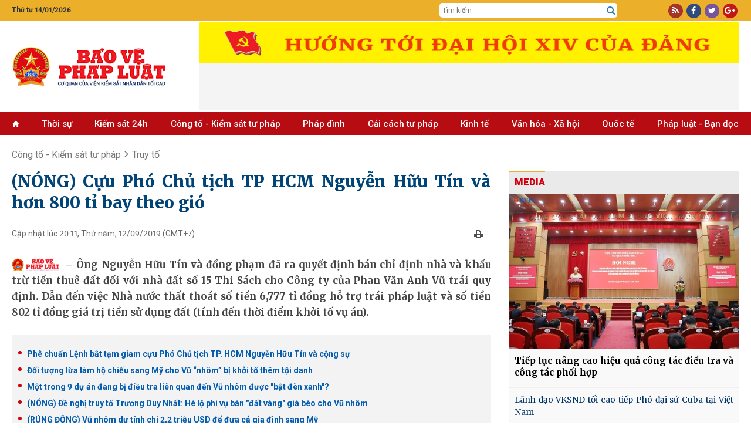

--- FILE ---
content_type: text/html; charset=utf-8
request_url: https://baovephapluat.vn/cong-to-kiem-sat-tu-phap/truy-to/nong-cuu-pho-chu-tich-tp-hcm-nguyen-huu-tin-va-hon-800-ti-bay-theo-gio-75554.html
body_size: 32116
content:
<!DOCTYPE html>
<html  lang="en-US">
<head id="Head"><meta name="google-site-verification" content="QNwCVulKVCqaTWUFXWl7aNt95B_E1AX6IoDHxksN-SM" />
<style>.post-content h4, .post-content h5{font-size: inherit!important;}
.post-content h3{font-size: 1.125em!important;font-weight:bold; margin-block: 15px;}
.post-content h2{font-size: 1.2em!important;font-weight:bold; margin-block: 15px;}</style><title>
	(NÓNG) Cựu Phó Chủ tịch TP HCM Nguyễn Hữu Tín và hơn 800 tỉ bay theo gió
</title><meta id="MetaDescription" name="description" content="(BVPL)- Ông Nguyễn Hữu Tín và đồng phạm đã ra quyết định bán chỉ định nhà và khấu trừ tiền thuê đất đối với nhà đất số 15 Thi Sách cho Công ty của Phan Văn Anh Vũ trái quy định. Dẫn đến việc Nhà nước thất thoát số tiền 6,777 tỉ đồng hỗ trợ trái pháp luật và số tiền 802 tỉ đồng giá trị tiền sử dụng đất (tính đến thời điểm khởi tố vụ án)." /><meta id="MetaKeywords" name="keywords" content="Truy tố Nguyễn Hữu Tín, đất vàng 15 thi sách, vũ nhôm, sai phạm, thất thoát, nghìn tỉ, Nguyễn Lan Châu, thất thoát 800 tỉ đồng, Đào Anh Kiệt, Trương Văn Út, Lê Văn Thanh, Nguyễn Thanh Chương," /><meta id="MetaRobots" name="robots" content="INDEX, FOLLOW" /><meta name="viewport" content="width=device-width, initial-scale=1.0, minimum-scale=1.0" /><link href="/Resources/Shared/stylesheets/dnndefault/7.0.0/default.css?cdv=77" type="text/css" rel="stylesheet"/><script src="/Resources/libraries/jQuery/03_05_01/jquery.js?cdv=77" type="text/javascript"></script><script src="/Resources/libraries/jQuery-UI/01_12_01/jquery-ui.js?cdv=77" type="text/javascript"></script>

	<!-- Google tag (gtag.js) -->
	<script async src="https://www.googletagmanager.com/gtag/js?id=G-TGPVV1SBNV"></script>
	<script>
	  window.dataLayer = window.dataLayer || [];
	  function gtag(){dataLayer.push(arguments);}
	  gtag('js', new Date());

	  gtag('config', 'G-TGPVV1SBNV');
	</script>
	

    
     <link rel="preconnect" href="https://fonts.googleapis.com" /><link rel="preconnect" href="https://fonts.gstatic.com" crossorigin="" /><link href="https://fonts.googleapis.com/css2?family=Anton&amp;family=Merriweather:wght@300;400;700;900&amp;family=Noto+Serif:wght@400;700&amp;family=Open+Sans:wght@300;400;600;700;800&amp;family=Oswald:wght@300;400;500&amp;family=Roboto+Condensed:wght@300;400;700&amp;family=Roboto:wght@100;300;400;500;700;900&amp;display=swap" rel="stylesheet" /><link rel='SHORTCUT ICON' href='/Portals/0/icon.ico?ver=mGMi9IZdEBZWsbsDbUawLQ%3d%3d' type='image/x-icon' /><meta content="75554" property="dable:item_id" /><meta content="9/12/2019 8:11:00 PM" property="article:published_time" /><meta content="Truy tố" property="article:section" /><meta content="(BVPL)- Ông Nguyễn Hữu Tín và đồng phạm đã ra quyết định bán chỉ định nhà và khấu trừ tiền thuê đất đối với nhà đất số 15 Thi Sách cho Công ty của Phan Văn Anh Vũ trái quy định. Dẫn đến việc Nhà nước thất thoát số tiền 6,777 tỉ đồng hỗ trợ trái pháp luật và số tiền 802 tỉ đồng giá trị tiền sử dụng đất (tính đến thời điểm khởi tố vụ án)." name="description" /><meta content="(NÓNG) Cựu Phó Chủ tịch TP HCM Nguyễn Hữu Tín và hơn 800 tỉ bay theo gió" itemprop="name" /><meta content="(BVPL)- Ông Nguyễn Hữu Tín và đồng phạm đã ra quyết định bán chỉ định nhà và khấu trừ tiền thuê đất đối với nhà đất số 15 Thi Sách cho Công ty của Phan Văn Anh Vũ trái quy định. Dẫn đến việc Nhà nước thất thoát số tiền 6,777 tỉ đồng hỗ trợ trái pháp luật và số tiền 802 tỉ đồng giá trị tiền sử dụng đất (tính đến thời điểm khởi tố vụ án)." itemprop="description" /><meta content="https://baovephapluat.vn/data/images/0/2019/09/12/tamtt/truy-to-nguyen-huu-tin-1.jpg?w=400" itemprop="image" /><meta content="https://baovephapluat.vn" property="og:site_name" /><meta content="article" property="og:type" /><meta content="(NÓNG) Cựu Phó Chủ tịch TP HCM Nguyễn Hữu Tín và hơn 800 tỉ bay theo gió" itemprop="headline" property="og:title" /><meta content="https://baovephapluat.vn/cong-to-kiem-sat-tu-phap/truy-to/nong-cuu-pho-chu-tich-tp-hcm-nguyen-huu-tin-va-hon-800-ti-bay-theo-gio-75554.html" itemprop="url" property="og:url" /><meta content="https://baovephapluat.vn/data/images/0/2019/09/12/tamtt/truy-to-nguyen-huu-tin-1.jpg?w=400" itemprop="thumbnailUrl" property="og:image" /><meta content="(BVPL)- Ông Nguyễn Hữu Tín và đồng phạm đã ra quyết định bán chỉ định nhà và khấu trừ tiền thuê đất đối với nhà đất số 15 Thi Sách cho Công ty của Phan Văn Anh Vũ trái quy định. Dẫn đến việc Nhà nước thất thoát số tiền 6,777 tỉ đồng hỗ trợ trái pháp luật và số tiền 802 tỉ đồng giá trị tiền sử dụng đất (tính đến thời điểm khởi tố vụ án)." itemprop="description" property="og:description" /><meta content="https://baovephapluat.vn/data/images/0/2019/09/12/tamtt/truy-to-nguyen-huu-tin-1.jpg?w=400" itemprop="image" property="og:image" /><meta content="(BVPL)- Ông Nguyễn Hữu Tín và đồng phạm đã ra quyết định bán chỉ định nhà và khấu trừ tiền thuê đất đối với nhà đất số 15 Thi Sách cho Công ty của Phan Văn Anh Vũ trái quy định. Dẫn đến việc Nhà nước thất thoát số tiền 6,777 tỉ đồng hỗ trợ trái pháp luật và số tiền 802 tỉ đồng giá trị tiền sử dụng đất (tính đến thời điểm khởi tố vụ án)." name="description" /><link href="https://baovephapluat.vn/cong-to-kiem-sat-tu-phap/truy-to/nong-cuu-pho-chu-tich-tp-hcm-nguyen-huu-tin-va-hon-800-ti-bay-theo-gio-75554.html" rel="canonical" /></head>
<body id="Body">

    <form method="post" action="/cong-to-kiem-sat-tu-phap/truy-to/nong-cuu-pho-chu-tich-tp-hcm-nguyen-huu-tin-va-hon-800-ti-bay-theo-gio-75554.html" onsubmit="javascript:return WebForm_OnSubmit();" id="Form" enctype="multipart/form-data">
<div class="aspNetHidden">
<input type="hidden" name="__EVENTTARGET" id="__EVENTTARGET" value="" />
<input type="hidden" name="__EVENTARGUMENT" id="__EVENTARGUMENT" value="" />
<input type="hidden" name="__VIEWSTATE" id="__VIEWSTATE" value="1RsV8f6f5xX/9WaxWD9orMHBzF+t+yKa2Pe0cORgGvkUGANLIE+i+YlNQx5++0gyqs1QeqPr7BSR+Kfsv7LF2VSy0QJqy5BZw6MxMlQQLlF/oUxtBymNvsm1QyF7ZAq9xiZ84E9fk4LctIOUyIlHWbO84KeiXCczuVJi6vD2LWFj9gjILmrQ3n5GO1e9ytZXnqkwS38wGXaoQtSRDTykLNoBnIjevaoe9M9KcvUh0l+b8K+6j05uPW895ruIHcdzyZrEIF8Qo1a6Go/9cYygCzObfGUKrLQzUqQszgTjoXtiAqoBHELK6Vca1Ft1lEyEJ2umcWKppt4Q9C2BuBjxjUz11sFzMo+tREVv5v6MlbGXVlrjANzu/gUfy2HcNF1lIl9AkHtR/0QtpQ1d99AbPs0WlS8HM7ptUjpSIjihjsbjZx+fCp5EQB+uh8kFttp+cyRtyVm6lCHxvG20hhv7VlXt/MnDu8bltGy0aFJlSDY3g5G7wl8fEn/wLyfxhUdalLAzjYGP8f6i+AdXYEijPur4SpIFNcPSut2T4JmRSTjXQxtxFOMcfKI1ynhL7JZNMYJnv+W8kHzkJ+hfNwCuxSyqzPwodWmnX1qncUUvWwVSSC6OZAp9Qbq9prkS+yX8CmTfwe49YUrAX0+/ShfoW1zwD4BOkAzqdlZjW3uQRX4qgk2WjSvJibyiKiwDBYrCtPVbHBcqQiS093MlrZbY6uqP9A24UXVFw0lijui0trIuXBUY8qZpRTooEPiiHrimT1C8JY+oX4FZFv2WPjMsfuM4IZ1GaVJeKEAnOE6C/bu1mctS0DVaxJQX2w+AL6Si2/s/LZsrjEQ+rW8+YK7LhLWykIh1SQ3lu+BGB7PknWhwBfximnSPpc714+Oj9gHpBNIv8mfJzvzbJ9wfEuMYrVL2awJSGlGv0rVgo3fmGUVknWMYfVBfNQ49Bq+OkFsF8joxc9ocrslmFIpUsk26YqZQT3VAeLWvN5rPEXVJ24eyeTGW/tPV8nt3LVZ/[base64]/dGDTC6vtna7r8lPpQSnfGe0ezNDnDtKHX9qjU09qaasAU115zj7WgP+OhogsEAoSgOQbDb1y/efbdpgWR/DiBZrEgPz7pwN5l0NzMMdJcOdjJP3UBrgj2FvipyCCWoiNheAx/UYZyHmXcUu88k4utgXaiLYgPB/+EFzuY3pL+f1iiqSyWS5HfUi8TGVnB7bVRkQ7HRsa4B2qCBQIc8lwACKcX/FV67sjs7VlcABdJw3iajgU55zCfxHIN0BroMpGcuj1j1VhaAnUiKMjdhLIxjxLjF/lZtJ3qCXjFW8rXBHqNQuunx5GrwCn1z3W25hho7oQMWY8vxMXVm28e3HJu2H3GBBCsrh+LiqQDZyHscFr8OziPzKXd6IljNGjyHgrXHb0wIF2IgupaQ==" />
</div>

<script type="text/javascript">
//<![CDATA[
var theForm = document.forms['Form'];
if (!theForm) {
    theForm = document.Form;
}
function __doPostBack(eventTarget, eventArgument) {
    if (!theForm.onsubmit || (theForm.onsubmit() != false)) {
        theForm.__EVENTTARGET.value = eventTarget;
        theForm.__EVENTARGUMENT.value = eventArgument;
        theForm.submit();
    }
}
//]]>
</script>


<script src="/WebResource.axd?d=pynGkmcFUV0wMKCjttDouIX3txhgUoPx1U73qOMtk8BwmLOqRAB3CTWAF9I1&amp;t=637823617705833095" type="text/javascript"></script>


<script src="/ScriptResource.axd?d=nv7asgRUU0slfx2nX64igf0p6EQ7ddKofDeGcXiswc2JFPQfmxMFHOOJmrjaAtSxttNfdooKM56er8VkZf16sg4B80I6jcanIFliqRnTsUujNgLjNEvXemM1Dh81&amp;t=2265eaa7" type="text/javascript"></script>
<script src="/ScriptResource.axd?d=NJmAwtEo3Iqfhlk6kwsjHfs37ZTnTba_xtPXaU1nJBlEhaFFijAf9FQyo_ekK_7bwywaFLc-909-yM7AqtOloyeVYbSz0eZln3VEDCyWOzJgN1Pg6sDn0DaIRPMDpsxt5YlKTw2&amp;t=ffffffffaa493ab8" type="text/javascript"></script>
<script src="/ScriptResource.axd?d=dwY9oWetJoK2KHpDMfAz4jDj-F_S8AOxs29XX3HhlTt_0dzuTL-fTNy4pPvODNAp6GeP13-iil-QoZgROhFNvCoKhZiOLmqioNNoaymZUPnGdwlQQhAQ57e7I8nplbXRXkY9Q7DZ_myra3Kc0&amp;t=ffffffffaa493ab8" type="text/javascript"></script>
<script type="text/javascript">
//<![CDATA[
function WebForm_OnSubmit() {
if (typeof(ValidatorOnSubmit) == "function" && ValidatorOnSubmit() == false) return false;
return true;
}
//]]>
</script>

<div class="aspNetHidden">

	<input type="hidden" name="__VIEWSTATEGENERATOR" id="__VIEWSTATEGENERATOR" value="CA0B0334" />
	<input type="hidden" name="__VIEWSTATEENCRYPTED" id="__VIEWSTATEENCRYPTED" value="" />
	<input type="hidden" name="__EVENTVALIDATION" id="__EVENTVALIDATION" value="oK7HCGuys5VwU6fvTPZUpCtFCvhJH8nvZa/AgnNTJWo/xilqBTW8Xr4HcQPGRd2HcpNaA+5gEfiQjqw/8kRRZjmqu7CIqRRqeJd/bQHBi9P4ga1X40OPIDB54xbCeVLNE2PGBp3WDPqwWg4wbV2iW6v1DkS+og/qlw9xeqwp3h4rww0UKtHNjPyshnbovne9rbbVuRkfbGv3BPAhKwLyR3FalrKFKCSApRxnfZGWRPNunIQrRmohzUHN6B1VRX8blpbRcwi7WBauuE1/ZEI5tfR3v84=" />
</div><script src="/js/dnn.modalpopup.js?cdv=77" type="text/javascript"></script><script src="/js/dnncore.js?cdv=77" type="text/javascript"></script>
<script type="text/javascript">
//<![CDATA[
Sys.WebForms.PageRequestManager._initialize('ScriptManager', 'Form', ['tdnn$NewsView_Main$ctl00$vbComment$p','dnn_NewsView_Main_ctl00_vbComment_p'], ['dnn$NewsView_Main$ctl00$vbComment$cmdSend','dnn_NewsView_Main_ctl00_vbComment_cmdSend'], [], 90, '');
//]]>
</script>

        
        
        



<link href="/Portals/_default/Skins/TN/resource/css/bootstrap.css?v=5.5.30" rel="stylesheet" />
<link href="/Portals/_default/Skins/TN/resource/font-awesome/css/font-awesome.min.css?v=5.5.30" rel="stylesheet" />
<link href="/Portals/_default/Skins/TN/TN.css?v=5.5.30" rel="stylesheet" />
<link href="/Portals/_default/Skins/TN/PhapLuat.css?v=5.5.30" rel="stylesheet" />
<link href="/Portals/_default/Skins/TN/news.css?v=5.5.30" rel="stylesheet" />
<link href="/Portals/_default/Skins/TN/style.css?v=5.5.30" rel="stylesheet" />
<link href="/Portals/_default/Skins/TN/resource/owlcarousel/assets/owl.carousel.min.css?v=5.5.30" rel="stylesheet" />
<link href="/Portals/_default/Skins/TN/resource/owlcarousel/assets/owl.theme.default.min.css?v=5.5.30" rel="stylesheet" />



<div class="body">
    
<section id="Header">
    <div class="col-md-12 hidden-xs" style="background: #ebaf2a;">
        <div class="row row-mb">
            <div class="container">
                <div class="row row5">
                    <div class="col-md-2 col5">
                         <span class='top-datetime'>Thứ tư 14/01/2026</span>
                    </div>

                    <div class="col-md-5 none">
                        <div class="gop-y">
                            Mong bạn đọc góp ý phiên bản mới <a target="_blank" href="https://baovephapluat.vn/lien-he">tại đây</a>
                        </div>
                    </div>
                    <div class="col-md-5 col-xs-6 top-tsqc none">
                        <a href="#" class="ts">Tòa soạn</a>
                        <a href="#" class="qc">Quảng cáo</a>
                    </div>

                    <div class="col-md-3 col-md-offset-5 col5 top-srch hidden-xs">
                        <div class="box-div">
                            <input type="text" id="seach-box1" onkeypress="return clickButton(event,'seach-box1)" name="name" placeholder="Tìm kiếm" class="text-left search-box text-search1" />
                            <div class="btn-search lao-search"><a href="javascript:;" title="Tìm kiếm"><i class="fa fa-search search1" aria-hidden="true" style="font-size: 15px"></i></a></div>
                        </div>
                    </div>
                    <div class="col-md-2 col5 col-xs-6">
                        <div class="box-div text-right">
                            <div class="top-link">
                                <a rel="nofollow" href="javascript:;" class="i-span rss"><i class="fa fa-rss" aria-hidden="true"></i></a>
                                <a rel="nofollow" href="https://www.facebook.com/baovephapluat.vn/" class="i-span fb"><i class="fa fa-facebook" aria-hidden="true"></i></a>
                                <a rel="nofollow" href="javascript:;" class="i-span tw"><i class="fa fa-twitter" aria-hidden="true"></i></a>
                                <a rel="nofollow" href="javascript:;" class="i-span gg"><i class="fa fa-google-plus" aria-hidden="true"></i></a>
                            </div>
                        </div>
                    </div>
                </div>
            </div>
        </div>
    </div>
    <div class="clear"></div>
    <!--LOGO-->
    <div class="nopad-xs">
        <div class=" box-div box-logo">
            <div class="container">
                <div class="row nav-flex">
                    <div class="col-lg-3 col-md-4 col-xs-12 hidden-xs">
                        <a title="Bảo vệ pháp luật" href="https://baovephapluat.vn" class='logo-avatar'><img class='imglogo' src="https://baovephapluat.vn/data/images/0/2022/02/10/host/untitled-1.png" alt="Bảo vệ pháp luật"/></a>
                    </div>
                    <div class="col-lg-9 col-md-8 col-xs-12">
                        <div class="banner-top">
                            
                            <iframe loading="lazy" src="/banner.aspx?pos=9" id="bannerTopIframe" style="aspect-ratio: 92/7;width: 920px; max-width: 100%;"></iframe>

                        </div>
                    </div>
                    <div class="clear"></div>
                </div>
            </div>
        </div>
    </div>
    <div class="container hidden-sm hidden-md hidden-lg banner-tet2019">
        <div class="row row5">
            <a href="/" title="Trang chủ" style="display: block; text-align: center; padding: 10px 0;">
                
                <img src="https://baovephapluat.vn/data/images/0/2022/02/10/host/untitled-1.png?w=736" alt="Banner mobile" style="max-width: 100%;" />
            </a>
        </div>
    </div>
    <div class="clear"></div>
    <!--Menu-->
    <div class="col-md-12 topmenu hidden-sm">
        <div class="row row-mb">
            <div class="vmenu hidden-xs hidden-sm" style="position: relative; top: 0px; padding-right: 0px;">
                <div class="container">
                    <div class="hidden-sm hidden-xs">
                        
<div class="main-menu">
    <ul>
        <li><a href='https://baovephapluat.vn'><i class='glyphicon glyphicon-home'style='font-size:11px;'></i></a></li>
        <li><a href='/thoi-su'>Thời sự</a></li><li><a href='/kiem-sat-24h'>Kiểm sát 24h</a><ul><li><a href='/kiem-sat-24h/van-de-su-kien'>Vấn đề - Sự kiện</a></li><li><a href='/kiem-sat-24h/ban-tin-kiem-sat'>Bản tin kiểm sát</a></li><li><a href='/kiem-sat-24h/nhan-su-moi'>Nhân sự mới</a></li><li><a href='/kiem-sat-24h/chinh-sach-moi'>Chính sách mới</a></li></ul></li><li><a href='/cong-to-kiem-sat-tu-phap'>Công tố - Kiểm sát tư pháp</a><ul><li><a href='/cong-to-kiem-sat-tu-phap/theo-dong'>Theo dòng</a></li><li><a href='/cong-to-kiem-sat-tu-phap/khoi-to'>Khởi tố</a></li><li><a href='/cong-to-kiem-sat-tu-phap/truy-to'>Truy tố</a></li><li><a href='/cong-to-kiem-sat-tu-phap/an-ninh-trat-tu'>An ninh trật tự</a></li></ul></li><li><a href='/phap-dinh'>Pháp đình</a><ul><li><a href='/phap-dinh/toa-tuyen-an'>Tòa tuyên án</a></li><li><a href='/phap-dinh/ky-an'>Kỳ án</a></li><li><a href='/phap-dinh/cau-chuyen-phap-luat'>​Câu chuyện pháp luật</a></li></ul></li><li><a href='/cai-cach-tu-phap'>Cải cách tư pháp</a><ul><li><a href='/cai-cach-tu-phap/dien-dan'>Diễn đàn</a></li><li><a href='/cai-cach-tu-phap/thuc-tien-kinh-nghiem'>Thực tiễn - Kinh nghiệm</a></li><li><a href='/cai-cach-tu-phap/nhan-to-dien-hinh'>Nhân tố điển hình</a></li></ul></li><li><a href='/kinh-te'>Kinh tế</a><ul><li><a href='/kinh-te/kinh-doanh-phap-luat'>Kinh doanh - pháp luật</a></li><li><a href='/kinh-te/do-thi-xay-dung'>Đô thị - Xây dựng</a></li><li><a href='/kinh-te/giao-thong-bot'>Giao thông - BOT</a></li><li><a href='/kinh-te/tai-chinh-ngan-hang'>Tài chính - ngân hàng</a></li><li><a href='/kinh-te/dung-hang-viet'>Dùng hàng Việt</a></li></ul></li><li><a href='/van-hoa-xa-hoi'>Văn hóa  - Xã hội</a><ul><li><a href='/van-hoa-xa-hoi/giao-duc'>Giáo dục</a></li><li><a href='/van-hoa-xa-hoi/y-te'>Y tế</a></li><li><a href='/van-hoa-xa-hoi/lao-dong-viec-lam'>Lao động - Tiền lương</a></li><li><a href='/van-hoa-xa-hoi/vong-tay-nhan-ai'>Vòng tay nhân ái</a></li><li><a href='/van-hoa-xa-hoi/goc-van-hoa'>Văn hóa</a></li><li><a href='/van-hoa-xa-hoi/doi-song-xa-hoi'>Đời sống xã hội</a></li></ul></li><li><a href='/quoc-te'>Quốc tế</a><ul><li><a href='/quoc-te/tin-tuc'>Tin tức</a></li><li><a href='/quoc-te/phap-luat-5-chau'>Pháp luật 5 châu</a></li><li><a href='/quoc-te/chuyen-la-bon-phuong'>Chuyện lạ bốn phương</a></li></ul></li><li><a href='/phap-luat-ban-doc'>Pháp luật - Bạn đọc</a><ul><li><a href='/phap-luat-ban-doc/tin-duong-day-nong'>Tin đường dây nóng</a></li><li><a href='/phap-luat-ban-doc/dieu-tra-theo-don-thu'>Điều tra theo đơn thư</a></li><li><a href='/phap-luat-ban-doc/hoi-am'>Hồi âm</a></li><li><a href='/phap-luat-ban-doc/bao-chi-cong-dan'>Báo chí công dân</a></li></ul></li>
    </ul>
</div>

                    </div>
                </div>
            </div>
            
<div id="pushplaceholder" style="display: none;">
    <nav class="pushy pushy-left">
        <ul>
            <li><a href="https://baovephapluat.vn">Trang chủ
            </a>
            </li>
            <li><a href='/thoi-su'>Thời sự</a></li><li><a href='/kiem-sat-24h'>Kiểm sát 24h</a><ul><li><a href='/kiem-sat-24h/van-de-su-kien'>Vấn đề - Sự kiện</a><li><li><a href='/kiem-sat-24h/ban-tin-kiem-sat'>Bản tin kiểm sát</a><li><li><a href='/kiem-sat-24h/nhan-su-moi'>Nhân sự mới</a><li><li><a href='/kiem-sat-24h/chinh-sach-moi'>Chính sách mới</a><li></ul></li><li><a href='/cong-to-kiem-sat-tu-phap'>Công tố - Kiểm sát tư pháp</a><ul><li><a href='/cong-to-kiem-sat-tu-phap/theo-dong'>Theo dòng</a><li><li><a href='/cong-to-kiem-sat-tu-phap/khoi-to'>Khởi tố</a><li><li><a href='/cong-to-kiem-sat-tu-phap/truy-to'>Truy tố</a><li><li><a href='/cong-to-kiem-sat-tu-phap/an-ninh-trat-tu'>An ninh trật tự</a><li></ul></li><li><a href='/phap-dinh'>Pháp đình</a><ul><li><a href='/phap-dinh/toa-tuyen-an'>Tòa tuyên án</a><li><li><a href='/phap-dinh/ky-an'>Kỳ án</a><li><li><a href='/phap-dinh/cau-chuyen-phap-luat'>​Câu chuyện pháp luật</a><li></ul></li><li><a href='/cai-cach-tu-phap'>Cải cách tư pháp</a><ul><li><a href='/cai-cach-tu-phap/dien-dan'>Diễn đàn</a><li><li><a href='/cai-cach-tu-phap/thuc-tien-kinh-nghiem'>Thực tiễn - Kinh nghiệm</a><li><li><a href='/cai-cach-tu-phap/nhan-to-dien-hinh'>Nhân tố điển hình</a><li></ul></li><li><a href='/cai-cach-tu-phap/phong-chong-tham-nhung'>Phòng, chống tham nhũng</a></li><li><a href='/kinh-te'>Kinh tế</a><ul><li><a href='/kinh-te/kinh-doanh-phap-luat'>Kinh doanh - pháp luật</a><li><li><a href='/kinh-te/do-thi-xay-dung'>Đô thị - Xây dựng</a><li><li><a href='/kinh-te/giao-thong-bot'>Giao thông - BOT</a><li><li><a href='/kinh-te/tai-chinh-ngan-hang'>Tài chính - ngân hàng</a><li><li><a href='/kinh-te/dung-hang-viet'>Dùng hàng Việt</a><li></ul></li><li><a href='/van-hoa-xa-hoi'>Văn hóa  - Xã hội</a><ul><li><a href='/van-hoa-xa-hoi/giao-duc'>Giáo dục</a><li><li><a href='/van-hoa-xa-hoi/y-te'>Y tế</a><li><li><a href='/van-hoa-xa-hoi/lao-dong-viec-lam'>Lao động - Tiền lương</a><li><li><a href='/van-hoa-xa-hoi/vong-tay-nhan-ai'>Vòng tay nhân ái</a><li><li><a href='/van-hoa-xa-hoi/goc-van-hoa'>Văn hóa</a><li><li><a href='/van-hoa-xa-hoi/doi-song-xa-hoi'>Đời sống xã hội</a><li></ul></li><li><a href='/quoc-te'>Quốc tế</a><ul><li><a href='/quoc-te/tin-tuc'>Tin tức</a><li><li><a href='/quoc-te/phap-luat-5-chau'>Pháp luật 5 châu</a><li><li><a href='/quoc-te/chuyen-la-bon-phuong'>Chuyện lạ bốn phương</a><li></ul></li><li><a href='/phap-luat-ban-doc'>Pháp luật - Bạn đọc</a><ul><li><a href='/phap-luat-ban-doc/tin-duong-day-nong'>Tin đường dây nóng</a><li><li><a href='/phap-luat-ban-doc/dieu-tra-theo-don-thu'>Điều tra theo đơn thư</a><li><li><a href='/phap-luat-ban-doc/hoi-am'>Hồi âm</a><li><li><a href='/phap-luat-ban-doc/bao-chi-cong-dan'>Báo chí công dân</a><li></ul></li>
        </ul>
    </nav>
    <div class="site-overlay"></div>

</div>
<script> $(function () {
     function e() { o.toggleClass(f), s.toggleClass(i), a.toggleClass(c), r.toggleClass(m) };
     function t() { o.addClass(f), s.animate({ left: "0px" }, p), a.animate({ left: d }, p), r.animate({ left: d }, p) };
     function n() { o.removeClass(f), s.animate({ left: "-" + d }, p), a.animate({ left: "0px" }, p), r.animate({ left: "0px" }, p) } var s = $(".pushy"), o = $("body"), a = $("#pushycontainer"), r = $(".push"), l = $(".site-overlay"), i = "pushy-left pushy-open", f = "pushy-active", c = "container-push", m = "push-push", u = $(".menu-btn, .pushy a"), p = 200, d = s.width() + "px";
     if (cssTransforms3d = function () {
     var e = document.createElement("p"), t = !1, n = { webkitTransform: "-webkit-transform", OTransform: "-o-transform", msTransform: "-ms-transform", MozTransform: "-moz-transform", transform: "transform" }; document.body.insertBefore(e, null); for (var s in n) void 0 !== e.style[s] && (e.style[s] = "translate3d(1px,1px,1px)",
         t = window.getComputedStyle(e).getPropertyValue(n[s])); return document.body.removeChild(e), void 0 !== t && t.length > 0 && "none" !== t
     }(), $("#pushplaceholder").css({ display: "inline-block", "float": "right" }), cssTransforms3d) u.click(function () { e() }), l.click(function () { e() });
     else { s.css({ left: "-" + d }), a.css({ "overflow-x": "hidden" }); var h = !0; u.click(function () { h ? (t(), h = !1) : (n(), h = !0) }), l.click(function () { h ? (t(), h = !1) : (n(), h = !0) }) }
 });</script>

        </div>
    </div>
</section>
<div id="fb-root"></div>
<script>
    $(function () {
        var path = location.pathname; var currHref = location.href.replace('https://', '').replace('http://', '');
        var origin = location.origin.replace('https://', '').replace('http://', '');
        $('.main-menu li').removeClass("active");
        $('.main-menu li').each(function (index) {
            var link = $(this).find('a').attr('href').replace('https://', '').replace('http://', '').replace();
            if ((currHref.indexOf(link) != -1 && link != origin && path != "/") || (link == origin && path == "/")) {
                $(this).addClass('active'); return;
            }
        });
    });


    window.onload = function () {
        setTimeout(() => {
            let iframe = document.getElementById("bannerTopIframe");
            iframe.src = "/banner.aspx?pos=9"; // Set your iframe source here
            iframe.style.display = "block"; // Show the iframe after loading
        }, 100); // Adjust delay as needed (100ms is usually fine)
    };


</script>

<style>
    .nav-flex{display: flex;align-items:center;}
   .banner-top {
        display: flex;
        flex-direction: row;
        overflow: hidden;
        justify-content: center;
        width: 100%;
        align-items: center;
    }
   @media(max-width: 767px){
       .nav-flex{flex-direction:column;}
   }
</style>

    <div class="container">
    
<div id="breadcrumb">
    
    <div class="clear"></div>
    <script type="application/ld+json">{"@context": "http://schema.org", "@type": "BreadcrumbList","itemListElement": [{"@type": "ListItem", "position": 1, "item": { "@id": "https://baovephapluat.vn", "name": "Trang chủ" }},{"@type": "ListItem", "position": 2,"item": {"@id": "https://baovephapluat.vn/cong-to-kiem-sat-tu-phap/truy-to", "name": "Truy tố" }}]}</script><div class="v3home-block-category"><div class="toptwo"><div class='v3home-block-title detail'><span class="head"><a href="/cong-to-kiem-sat-tu-phap" title="Công tố - Kiểm sát tư pháp">Công tố - Kiểm sát tư pháp</a>&nbsp;&nbsp;<i class="fa fa-angle-right"></i>&nbsp;&nbsp;<a href="/cong-to-kiem-sat-tu-phap/truy-to" title="Truy tố">Truy tố</a></span></div></div><div class='clear'></div></div>


    <div class="listnews-cate-name">
    
</div>

</div>



        <div class="row">
            <div class="col-sm-8 ">
                <div id="dnn_NewsView_Main_ctl00_viewhinone" class="detail-post hnoneview">
    
    <h1 class="post-title">
        (NÓNG) Cựu Phó Chủ tịch TP HCM Nguyễn Hữu Tín và hơn 800 tỉ bay theo gió 
    </h1>
    <div class="post-subinfo">
        <div class="col-md-6 col-sm-12 pdl0 lbPublishedDate">
            Cập nhật lúc 20:11, Thứ năm, 12/09/2019<span class='hidden-xs'>&nbsp;(GMT+7)</span>
        </div>
        <div class="col-md-6 col-sm-12 pdr0">
            <div style="text-align: right;">
                <a onclick="preview()" rel="nofollow" href="javascript:;" class="printview" title="Print">
                    <img src="/image/images/print.png?w" alt="print" /></a>&nbsp;&nbsp;
                <div style="float: right; margin-left: 3px;" class='fb-like' data-href='https://baovephapluat.vn/cong-to-kiem-sat-tu-phap/truy-to/nong-cuu-pho-chu-tich-tp-hcm-nguyen-huu-tin-va-hon-800-ti-bay-theo-gio-75554.html' data-layout='button_count' data-action='like' data-show-faces='false' data-share='false'></div>
                <div style="float: right;" class="fb-share-button" data-href="https://baovephapluat.vn/cong-to-kiem-sat-tu-phap/truy-to/nong-cuu-pho-chu-tich-tp-hcm-nguyen-huu-tin-va-hon-800-ti-bay-theo-gio-75554.html" data-layout="button_count" data-size="small" data-mobile-iframe="true">
                    <a class="fb-xfbml-parse-ignore" target="_blank" href="https://www.facebook.com/sharer/sharer.php?u=https://baovephapluat.vn/cong-to-kiem-sat-tu-phap/truy-to/nong-cuu-pho-chu-tich-tp-hcm-nguyen-huu-tin-va-hon-800-ti-bay-theo-gio-75554.html&amp;src=sdkpreparse">Chia sẻ</a>
                </div>
                <div style="float: right; margin-right: 5px; height: 20px">
                    <div class='g-plusone' data-size='medium'></div>
                </div>
            </div>
        </div>
        <div class="clear"></div>
    </div>
    <div class="clear"></div>
    <div class="post-summary"><h2>  Ông Nguyễn Hữu Tín và đồng phạm đã  ra quyết định bán chỉ định nhà và khấu trừ tiền thuê đất đối với nhà đất số 15 Thi Sách cho Công ty của Phan Văn Anh Vũ trái quy định. Dẫn đến việc Nhà nước thất thoát số tiền 6,777 tỉ đồng hỗ trợ trái pháp luật và số tiền 802 tỉ đồng giá trị tiền sử dụng đất (tính đến thời điểm khởi tố vụ án).</h2></div>
    <div class='post-relate'><a title='Phê chuẩn Lệnh bắt tạm giam cựu Phó Chủ tịch TP HCM Nguyễn Hữu Tín và cộng sự' href ='https://baovephapluat.vn/cong-to-kiem-sat-tu-phap/theo-dong/phe-chuan-lenh-bat-tam-giam-cuu-pho-chu-tich-tp-hcm-nguyen-huu-tin-va-cong-su-61750.html'><h3 class='tin-lien-quan' title='Phê chuẩn Lệnh bắt tạm giam cựu Phó Chủ tịch TP. HCM Nguyễn Hữu Tín và cộng sự'><span>Phê chuẩn Lệnh bắt tạm giam cựu Phó Chủ tịch TP. HCM Nguyễn Hữu Tín và cộng sự</span></h3></a><a title='Đối tượng lừa làm hộ chiếu sang Mỹ cho Vũ “nhôm” bị khởi tố thêm tội danh' href ='https://baovephapluat.vn/cong-to-kiem-sat-tu-phap/khoi-to/doi-tuong-lua-lam-ho-chieu-sang-my-cho-vu-nhom-bi-khoi-to-them-toi-danh-74773.html'><h3 class='tin-lien-quan' title='Đối tượng lừa làm hộ chiếu sang Mỹ cho Vũ “nhôm” bị khởi tố thêm tội danh

'><span>Đối tượng lừa làm hộ chiếu sang Mỹ cho Vũ “nhôm” bị khởi tố thêm tội danh

</span></h3></a><a title='Một trong 9 dự án đang bị điều tra liên quan đến Vũ nhôm được bật đèn xanh' href ='https://baovephapluat.vn/phap-luat-ban-doc/dieu-tra-theo-don-thu/mot-trong-9-du-an-dang-bi-dieu-tra-lien-quan-den-vu-nhom-duoc-bat-den-xanh-74701.html'><h3 class='tin-lien-quan' title='Một trong 9 dự án đang bị điều tra liên quan đến Vũ nhôm được "bật đèn xanh"?'><span>Một trong 9 dự án đang bị điều tra liên quan đến Vũ nhôm được "bật đèn xanh"?</span></h3></a><a title='NÓNG Đề nghị truy tố Trương Duy Nhất Hé lộ phi vụ bán đất vàng giá bèo cho Vũ nhôm' href ='https://baovephapluat.vn/cong-to-kiem-sat-tu-phap/truy-to/nong-de-nghi-truy-to-truong-duy-nhat-he-lo-phi-vu-ban-dat-vang-gia-beo-cho-vu-nhom-73987.html'><h3 class='tin-lien-quan' title='(NÓNG) Đề nghị truy tố Trương Duy Nhất: Hé lộ phi vụ bán "đất vàng" giá bèo cho Vũ nhôm

'><span>(NÓNG) Đề nghị truy tố Trương Duy Nhất: Hé lộ phi vụ bán "đất vàng" giá bèo cho Vũ nhôm

</span></h3></a><a title='RÚNG ĐỘNG Vũ nhôm dự tính chi 2,2 triệu USD để đưa cả gia đình sang Mỹ' href ='https://baovephapluat.vn/cong-to-kiem-sat-tu-phap/truy-to/rung-dong-vu-nhom-du-tinh-chi-2-2-trieu-usd-de-dua-ca-gia-dinh-sang-my-73957.html'><h3 class='tin-lien-quan' title='(RÚNG ĐỘNG) Vũ nhôm dự tính chi 2,2 triệu USD để đưa cả gia đình sang Mỹ

'><span>(RÚNG ĐỘNG) Vũ nhôm dự tính chi 2,2 triệu USD để đưa cả gia đình sang Mỹ

</span></h3></a><a title='Ông Nguyễn Ngọc Tuấn và bộ sậu đã giúp Vũ nhôm mua rẻ đất vàng như thế nào' href ='https://baovephapluat.vn/cong-to-kiem-sat-tu-phap/khoi-to/ong-nguyen-ngoc-tuan-va-bo-sau-da-giup-vu-nhom-mua-re-dat-vang-nhu-the-nao-66768.html'><h3 class='tin-lien-quan' title='Ông Nguyễn Ngọc Tuấn và "bộ sậu" đã giúp Vũ nhôm mua rẻ đất vàng như thế nào?

'><span>Ông Nguyễn Ngọc Tuấn và "bộ sậu" đã giúp Vũ nhôm mua rẻ đất vàng như thế nào?

</span></h3></a></div>
    <div class="post-content">
        <div itemprop="articleBody"><div Class='noidung'><p style="text-align: justify;">VKSND tối cao vừa ban hành cáo trạng truy tố nguyên Phó Chủ tịch UBND TP.HCM Nguyễn Hữu Tín và các đồng phạm liên quan đến vụ giao đất ở 15 Thi Sách (TP Hồ Chí Minh) cho doanh nghiệp của Phan Văn Anh Vũ.</p>
<p>Các bị can bị truy tố gồm: Nguyễn Hữu Tín (nguyên Phó Chủ tịch UBND TP.HCM), Đào Anh Kiệt (nguyên Giám đốc Sở Tài nguyên - Môi trường TP HCM), Nguyễn Thanh Chương (nguyên Trưởng phòng Đô thị, Văn phòng UBND TP.HCM), Lê Văn Thanh (nguyên Phó Chánh văn phòng UBND TP.HCM), Trương Văn Út (nguyên Phó Trưởng phòng Quản lý đất thuộc Sở TN-MT TP.HCM) về tội “Vi phạm quy định về quản lý, sử dụng tài sản Nhà nước gây thất thoát, lãng phí” quy định tại Khoản 3, Điều 219 Bộ luật hình sự năm 2015.</p>
<table border="0" id="6563e91e-ddb7-4860-8b1a-285a48f92134" class="imgEditor">
 <tbody>
 <tr style="text-align:center;">
 <td class="dbox"><a title="Trái" onclick="leftmybox('6563e91e-ddb7-4860-8b1a-285a48f92134')"><img src="/image/images/left.png" alt="left" /></a><a title="Giữa" onclick="centermybox('6563e91e-ddb7-4860-8b1a-285a48f92134')"><img src="/image/images/center.png" alt="center" /></a><a title="Phải" onclick="rightmybox('6563e91e-ddb7-4860-8b1a-285a48f92134')"><img src="/image/images/right.png" alt="right" /></a><a title="Xóa" onclick="delmybox('6563e91e-ddb7-4860-8b1a-285a48f92134')"><img src="/images/red-error_16px.gif" alt="del" /></a></td>
 </tr>
 <tr>
 <td><img alt="" class="imgtelerik" src="https://baovephapluat.vn/data/images/0/2019/09/12/tamtt/tuy-to-nguyen-huu-tin-va-dong-pham.jpg?dpi=150&quality=100&w=830" /></td>
 </tr>
 <tr class="alt_imgEditor">
 <td>Các bị can (từ trái sang): Nguyễn Hữu Tín, Đào Anh Kiệt, Lê Văn Thanh, Nguyễn Thanh Chương, Trương Văn Út  </td>
 </tr>
 </tbody>
</table>
<p>Theo nội dung cáo trạng, quá trình mở rộng điều tra vụ án “Lợi dụng chức vụ, quyền hạn trong khi thi hành công vụ” do Phan Văn Anh Vũ (tức Vũ “nhôm, Chủ tịch HĐQT Công ty CP Xây dựng Bắc Nam 79) và đồng phạm thực hiện xảy ra tại TP.Đà Nẵng và các tỉnh thành khác, thì Cơ quan CSĐT Bộ Công an đã khởi tố vụ án “Vi phạm quy định về quản lý, sử dụng tài sản Nhà nước gây thất thoát, lãng phí”.</p>
<p>Theo đó, Vũ “nhôm” lợi dụng danh nghĩa công ty, là tổ chức bình phong của Tổng cục Tình báo Bộ Công an đã ký nhiều văn bản hoặc đề xuất lãnh đạo Bộ Công an ký nhiều văn bản gửi UBND TP.HCM đề nghị hỗ trợ, tạo điều kiện để được thuê, giao chỉ định nhà đất số 15 Thi Sách (P.Bến Nghé, Q.1, TP.HCM) nhằm phục vụ công tác nghiệp vụ của ngành công an.</p>
<p>Song khi được UBND TP.HCM cho thuê nhà đất số 15 Thi Sách, Vũ “nhôm” đã hợp tác triển khai thực hiện dự án nhằm mục đích thu lợi cá nhân. Vũ “nhôm” và đồng phạm là các cán bộ công an đã bị xử lý về tội “Lợi dụng chức vụ, quyền hạn trong khi thi hành công vụ”.</p>
<p>Nội dung cáo trạng thể hiện, bị can Nguyễn Hữu Tín, được giao phụ trách lĩnh vực xây dựng, quản lý đất đai, môi trường của TPHCM nhận thức rõ nhà, đất số 15 Thi Sách là tài sản thuộc sở hữu Nhà nước, việc tham mưu sắp xếp, xử lý thuộc trách nhiệm của Ban Chỉ đạo 09 thành phố (Sở Tài chính). </p>
<p>Tuy nhiên, khi tiếp nhận đề nghị của Bộ Công an về việc cho phép Công ty CPXD Bắc Nam 79 được trực tiếp ký hợp đồng thuê đất tại số 15 Thi Sách, bị can Nguyễn Hữu Tín không báo cáo Chủ tịch UBND TPHCM; không giao Ban Chỉ đạo 09 (Sở Tài chính) tham mưu đề xuất mà đã bút phê chỉ đạo: “Giao Sở Tài nguyên Môi trường hướng dẫn thủ tục”. </p>
<p>Sau đó, các bị can: Lê Văn Thanh ; Nguyễn Thanh Chương; Đào Anh Kiệt; Trương Văn Út đã tham mưu cho bị can Nguyễn Hữu Tín ký ban hành chủ trương, quyết định cho thuê đất, bán chỉ định nhà và khấu trừ tiền thuê đất đối với nhà đất số 15 Thi Sách trái quy định.</p>
<p>Hậu quả dẫn đến, Nhà nước thất thoát số tiền 6,777 tỉ đồng do Công ty CPXD Bắc Nam 79 của Phan Văn Anh Vũ được hỗ trợ trái pháp luật và số tiền 802 tỉ đồng giá trị tiền sử dụng đất (tính đến thời điểm khởi tố vụ án hình sự ngày 17/9/2018).  </p>
<p>Đồng thời, hành vi vi phạm của các bị can tạo điều kiện cho Phan Văn Anh Vũ và các đối tác xây dựng công trình cao 18 tầng, bán và cho thuê cho 114 khách hàng trong và ngoài nước thu hơn 1.033 tỷ đồng<strong>.</strong></p>
<p>Đến nay, việc xử lý hậu quả nêu trên là rất khó khăn, phức tạp và sẽ tiếp tục gây thiệt hại cho Nhà nước về tiền bạc, thời gian và công sức của những người giải quyết hậu quả mà hành vi phạm tội của các bị can gây ra.</p>
<p>Hành vi phạm tội của các bị can còn gây thiệt hại cho những người thứ 3 khi giao dịch ngay tình, mua bán tại Nhà đất số 15 Thi Sách; điều này gây bức xúc trong dư luận xã hội, gây mất lòng tin của nhân dân vào các cơ quan quản lý Nhà nước, do đó cần được xét xử nghiêm minh trước pháp luật.</p>
<p>VKSND tối cao quyết định truy tố ra trước TAND TP Hồ Chí Minh để xét xử đối với 5 bị can:Nguyễn Hữu Tín, Đào Anh Kiệt, Trương Văn Út, Lê Văn Thanh và Nguyễn Thanh Chương về tội “Vi phạm quy định về quản lý, sử dụng tài sản Nhà nước gây thất thoát, lãng phí” quy định tại Khoản 3, Điều 219 Bộ luật hình sự năm 2015.</p>
<p> </p></div><div class="tacgia">Hà Nhân</div></div><div class="clr"></div><span itemprop="publisher" itemscope="itemscope" itemtype="http://schema.org/Organization"><meta itemprop="name" content="Báo Bảo vệ pháp luật"><meta itemprop="url" content="https://baovephapluat.vn"><meta itemscope itemprop="mainEntityOfPage" itemType="https://schema.org/WebPage" ItemID.Value="https://google.com/article"/></span>
        <script type="application/ld+json">{"@context": "http://schema.org", "@type": "NewsArticle","mainEntityOfPage":{ "@type":"WebPage","@id":"https://baovephapluat.vn/cong-to-kiem-sat-tu-phap/truy-to/nong-cuu-pho-chu-tich-tp-hcm-nguyen-huu-tin-va-hon-800-ti-bay-theo-gio-75554.html"},"headline": "NÓNG Cựu Phó Chủ tịch TP HCM Nguyễn Hữu Tín và hơn 800 tỉ bay theo gió","description": "BVPL - Ông Nguyễn Hữu Tín và đồng phạm đã ra quyết định bán chỉ định nhà và khấu trừ tiền thuê đất đối với nhà đất số 15 Thi Sách cho Công ty của Phan Văn Anh Vũ trái quy định Dẫn đến việc Nhà nước thất thoát số tiền 6,777 tỉ đồng hỗ trợ trái pháp luật và số tiền 802 tỉ đồng giá trị tiền sử dụng đất tính đến thời điểm khởi tố vụ án","image": {"@type": "ImageObject","url": "https://baovephapluat.vn/data/images/0/2019/09/12/tamtt/truy-to-nguyen-huu-tin-1.jpg","width" : 800,"height" : 800},"datePublished": "9/12/2019 8:11:00 PM","dateModified": "9/12/2019 8:11:00 PM","author": {"@type": "Person", "name": "tamtt" },"publisher": { "@type": "Organization", "name": "https://baovephapluat.vn","logo": { "@type": "ImageObject","url": "https://baovephapluat.vn/data/images/0/2016/1/6/host/logo.png","width": 600, "height": 60}}}</script>
        <div class="clear"></div>
    </div>
    <div class="clear height-10"></div>
    <div class="col-md-12 pdl0">
        <div style="padding-bottom: 10px">
            <a onclick="preview()" rel="nofollow" href="javascript:;" class="printview" style="float: left; margin-right: 5px;" title="Print">
                <img src="/image/images/print.png?w" alt="print" /></a>
            <div style="float: left; margin-right: 5px;" class='fb-like' data-href='https://baovephapluat.vn/cong-to-kiem-sat-tu-phap/truy-to/nong-cuu-pho-chu-tich-tp-hcm-nguyen-huu-tin-va-hon-800-ti-bay-theo-gio-75554.html' data-layout='button_count' data-action='like' data-show-faces='false' data-share='false'></div>
            <div style="float: left;" class="fb-share-button" data-href="https://baovephapluat.vn/cong-to-kiem-sat-tu-phap/truy-to/nong-cuu-pho-chu-tich-tp-hcm-nguyen-huu-tin-va-hon-800-ti-bay-theo-gio-75554.html" data-layout="button_count" data-size="small" data-mobile-iframe="true">
                <a class="fb-xfbml-parse-ignore" target="_blank" href="https://www.facebook.com/sharer/sharer.php?u=https://baovephapluat.vn/cong-to-kiem-sat-tu-phap/truy-to/nong-cuu-pho-chu-tich-tp-hcm-nguyen-huu-tin-va-hon-800-ti-bay-theo-gio-75554.html&amp;src=sdkpreparse">Chia sẻ</a>
            </div>
            <div class="clear"></div>
        </div>
    </div>
    <div class="clear"></div>
    <div class="post-tag">
        <span class="title-tag">Tag(s): </span><a itemprop="keywords" href="/tim-kiem/q/Truy-tố-Nguyễn-Hữu-Tín">Truy tố Nguyễn Hữu Tín</a><a itemprop="keywords" href="/tim-kiem/q/đất-vàng-15-thi-sách"> đất vàng 15 thi sách</a><a itemprop="keywords" href="/tim-kiem/q/vũ-nhôm"> vũ nhôm</a><a itemprop="keywords" href="/tim-kiem/q/sai-phạm"> sai phạm</a><a itemprop="keywords" href="/tim-kiem/q/thất-thoát"> thất thoát</a><a itemprop="keywords" href="/tim-kiem/q/nghìn-tỉ"> nghìn tỉ</a><a itemprop="keywords" href="/tim-kiem/q/Nguyễn-Lan-Châu"> Nguyễn Lan Châu</a><a itemprop="keywords" href="/tim-kiem/q/thất-thoát-800-tỉ-đồng"> thất thoát 800 tỉ đồng</a><a itemprop="keywords" href="/tim-kiem/q/Đào-Anh-Kiệt"> Đào Anh Kiệt</a><a itemprop="keywords" href="/tim-kiem/q/Trương-Văn-Út"> Trương Văn Út</a><a itemprop="keywords" href="/tim-kiem/q/Lê-Văn-Thanh"> Lê Văn Thanh</a><a itemprop="keywords" href="/tim-kiem/q/Nguyễn-Thanh-Chương"> Nguyễn Thanh Chương</a>
        <div class="clear"></div>
    </div>
    <div class="clear height-10"></div>
</div>
<div class="clear"></div>


<div class="clear" style="padding-bottom: 10px"></div>
<div class="hidden-xs">
    <div id="dnn_NewsView_Main_ctl00_vbComment_p">
	
        <div class="post-news-comment">
            <div class="detail-post">
                <div class="post-comment">
                    <div class="comments-title">
                        <i class="fa fa-comments-o f-1d5">&nbsp;&nbsp;</i>
                        <samp class="comments-name">Ý KIẾN BÌNH LUẬN</samp>
                    </div>
                    
                    <div class="row pdb10">
                        <div class="col-sm-3 pdt5 b">Họ và tên (<span style="color: red;">*</span>)</div>
                        <div class="col-sm-9">
                            <span id="dnn_NewsView_Main_ctl00_vbComment_validCaptcha" class="validationMes" style="display:none;">Trường thông tin bắt buộc</span>
                            <input name="dnn$NewsView_Main$ctl00$vbComment$FullName" type="text" id="dnn_NewsView_Main_ctl00_vbComment_FullName" class="form-control" />
                        </div>
                    </div>
                    <div class="row pdb10">
                        <div class="col-sm-3 pdt5 b">Email (<span style="color: red;">*</span>)</div>
                        <div class="col-sm-9">
                            <span id="dnn_NewsView_Main_ctl00_vbComment_RequiredFieldValidator1" class="validationMes" style="display:none;">Trường thông tin bắt buộc</span>
                            <span id="dnn_NewsView_Main_ctl00_vbComment_RegularExpressionValidator1" class="validationMes" style="display:none;">Vui lòng nhập đúng định dạng email</span>
                            <input name="dnn$NewsView_Main$ctl00$vbComment$Email" type="text" id="dnn_NewsView_Main_ctl00_vbComment_Email" class="form-control" />
                        </div>
                    </div>
                    <div class="row pdb10">
                        <div class="col-sm-3 pdt5 b">Lời bình (<span style="color: red;">*</span>)</div>
                        <div class="col-sm-9">
                            <span id="dnn_NewsView_Main_ctl00_vbComment_RequiredFieldValidator2" class="validationMes" style="display:none;">Trường thông tin bắt buộc</span>
                            <textarea name="dnn$NewsView_Main$ctl00$vbComment$Contents" rows="2" cols="20" id="dnn_NewsView_Main_ctl00_vbComment_Contents" class="form-control" style="height:100px;">
</textarea>
                        </div>
                    </div>
                    <div class="row pdb10">
                        <div class="col-sm-3 pdt5 b">Mã bảo mật (<span style="color: red;">*</span>)</div>
                        <div class="col-sm-5">
                            
<div class="VbCapchar">
     <span id="dnn_NewsView_Main_ctl00_vbComment_ctlCaptcha_validCaptcha" class="validationMes" style="display:none;">Trường thông tin bắt buộc</span>
    <div style="clear: both;"></div>
    <div class="VbCapchar-img">
        <img id="dnn_NewsView_Main_ctl00_vbComment_ctlCaptcha_ImgCaptcha" src="../../admin/Captcha/GetImgText.ashx?CaptchaText=NTOAeRLdaW%2b%2bs9rdXKo%2f6oiOPrxEfBbow7hX%2fGOCTP4%3d" style="height:35px;width:120px;" />
    </div>
    <div class="VbCapchar-text">
        
        <input name="dnn$NewsView_Main$ctl00$vbComment$ctlCaptcha$TxtCpatcha" type="text" maxlength="5" id="dnn_NewsView_Main_ctl00_vbComment_ctlCaptcha_TxtCpatcha" />
    </div>
    <div style="clear: both;"></div>
   
    
</div>
<style>
    .VbCapchar-img {
        float: left;
        width: 130px
    }

    .VbCapchar-text {
        float: left
    }

    .VbCapchar {
        clear: both
    }

    .VbCapchar-text input {
        margin: 0 !important;
        width: 120px !important;
        text-align: center;
        border: 1px solid #ccc;
        /* font-size: 18px; */
        /* color: #a7a7a7; */
        display: inline-block;
        height: 36px !important;
        padding: 0 !important;
        outline: none;
    }

    .VbCapchar-text span {
        font-size: 12px;
        display: inline-block
    }

    .VbCapchar-error {
        display: block;
        padding: 5px 18px;
        margin-bottom: 18px;
        border: 1px solid rgba(255,0,0,.2);
        background: rgba(255,0,0,.15);
        border-radius: 3px;
        width: 100%;
        margin-top: 10px
    }
</style>

                        </div>
                        <div class="col-sm-4 cmd-Send">
                            <input type="submit" name="dnn$NewsView_Main$ctl00$vbComment$cmdSend" value="Gửi ý kiến" onclick="javascript:WebForm_DoPostBackWithOptions(new WebForm_PostBackOptions(&quot;dnn$NewsView_Main$ctl00$vbComment$cmdSend&quot;, &quot;&quot;, true, &quot;&quot;, &quot;&quot;, false, false))" id="dnn_NewsView_Main_ctl00_vbComment_cmdSend" class="btn btn-success" />
                        </div>
                    </div>
                    <div class="row pdt10" style="padding-left: 15px;">
                        
                    </div>
                    <div class="comment-view">
                        <div class='row pdt10'><div class='members-comments'><div class='bs-callout bs-callout-info' style='margin:0!important;'><div class='col-sm-2 col-xs-2'><div class='comment-user'><img src='/images/noavatar.png' class='img-thumbnail avatar'data-toggle='tooltip' data-placement='top' title='Đặng Phấn' /></div></div><div class='col-sm-10 col-xs-10'><div class='comment-info'><div class='c-arrow'></div><div class='c-content'><span class='c-info'>Đặng Phấn</span> - <span class='c-date'>on 9/17/2019 3:37:29 PM</span><div class='c-des'>Toàn những người quyền lực hét ra lửa một thời. Mong rằng đây sẽ là bài học cảnh tỉnh cho các vị đương chức để công quyền được thực thi minh bạch vì dân</div></div></div></div><div class='clear'></div></div></div></div>
                    </div>
                </div>
            </div>
        </div>
        <input type="hidden" name="dnn$NewsView_Main$ctl00$vbComment$CurrentPage" id="dnn_NewsView_Main_ctl00_vbComment_CurrentPage" value="1" />
        <input type="hidden" name="dnn$NewsView_Main$ctl00$vbComment$ItemId" id="dnn_NewsView_Main_ctl00_vbComment_ItemId" value="75554" />
        <script type="text/javascript">
            function fnextcmt(p) {
                var id = $("#dnn_NewsView_Main_ctl00_vbComment_ItemId").val();
                var type = 1;
                var link = "/services/feedback/listcomment.ashx?id=" + id + "&t=" + type + "&p=" + p, msg = $.ajax({ url: link, async: false }).responseText;
                $(".comment-view").html(msg);
            };
        </script>
    
</div>

</div>
<div class="clear"></div>
<div id="dnn_NewsView_Main_ctl00_vbRelated_divtinlienquan" class="lasted-post">
    <div class="xhead">
        <span class="xhead-title">Tin tức liên quan</span>
    </div>
    <ul>
        
	            <li>
                    <a href="https://baovephapluat.vn/cong-to-kiem-sat-tu-phap/truy-to/kiem-sat-vien-vksnd-khu-vuc-2-tp-da-nang-tham-gia-lay-loi-khai-doi-tuong-bi-tam-giu-191206.html" title="Kiểm sát viên VKSND khu vực 2, TP Đà Nẵng tham gia lấy lời khai đối tượng bị tạm giữ">
                        Kiểm sát viên VKSND khu vực 2, TP Đà Nẵng tham gia lấy lời khai đối tượng bị tạm giữ 
                    </a>
                </li>
	        
	            <li>
                    <a href="https://baovephapluat.vn/cong-to-kiem-sat-tu-phap/truy-to/de-nghi-truy-to-nhom-doi-tuong-cuop-tai-san-va-su-dung-trai-phep-vu-khi-quan-dung-191106.html" title="Đề nghị truy tố nhóm đối tượng “Cướp tài sản” và “Sử dụng trái phép vũ khí quân dụng”">
                        Đề nghị truy tố nhóm đối tượng “Cướp tài sản” và “Sử dụng trái phép vũ khí quân dụng” 
                    </a>
                </li>
	        
	            <li>
                    <a href="https://baovephapluat.vn/cong-to-kiem-sat-tu-phap/truy-to/de-nghi-truy-to-cuu-thu-truong-hoang-van-thang-va-nhieu-bi-can-toi-nhan-hoi-lo-190846.html" title="Đề nghị truy tố cựu Thứ trưởng Hoàng Văn Thắng và nhiều bị can tội Nhận hối lộ ">
                        Đề nghị truy tố cựu Thứ trưởng Hoàng Văn Thắng và nhiều bị can tội Nhận hối lộ  
                    </a>
                </li>
	        
	            <li>
                    <a href="https://baovephapluat.vn/cong-to-kiem-sat-tu-phap/truy-to/vksnd-toi-cao-truy-to-cuu-chu-tich-vicem-va-13-bi-can-gay-that-thoat-lang-phi-hon-381-ti-dong-190777.html" title="VKSND tối cao truy tố cựu Chủ tịch Vicem và 13 bị can gây thất thoát, lãng phí hơn 381 tỉ đồng">
                        VKSND tối cao truy tố cựu Chủ tịch Vicem và 13 bị can gây thất thoát, lãng phí hơn 381 tỉ đồng 
                    </a>
                </li>
	        
	            <li>
                    <a href="https://baovephapluat.vn/cong-to-kiem-sat-tu-phap/truy-to/de-nghi-truy-to-cu-ong-u80-gio-tro-doi-bai-voi-nu-sinh-190736.html" title="Đề nghị truy tố cụ ông U80 giở trò đồi bại với nữ sinh">
                        Đề nghị truy tố cụ ông U80 giở trò đồi bại với nữ sinh 
                    </a>
                </li>
	        
	            <li>
                    <a href="https://baovephapluat.vn/cong-to-kiem-sat-tu-phap/truy-to/de-nghi-truy-to-nguoi-dan-ong-danh-vao-dau-phu-nu-cuop-25-trieu-dong-190561.html" title="Đề nghị truy tố người đàn ông đánh vào đầu phụ nữ cướp 25 triệu đồng">
                        Đề nghị truy tố người đàn ông đánh vào đầu phụ nữ cướp 25 triệu đồng 
                    </a>
                </li>
	        
    </ul>
</div>
<div class="clear"></div>
<input type="hidden" name="dnn$NewsView_Main$ctl00$ItemID" id="dnn_NewsView_Main_ctl00_ItemID" value="75554" />
<script type="text/javascript">
    function preview() {
        var left = (screen.width / 2) - 400, top = (screen.height / 2) - 300;
        return window.open("/preview/pid/0/newid/" + $(dnn_NewsView_Main_ctl00_ItemID).val(), "Related news", 'toolbar=no, location=no, directories=no, status=no, menubar=no, scrollbars=yes, resizable=no, copyhistory=no, width=800, height=600, top=20, left=' + left);
    };
    $(function () {
        $(".post-content table").each(function (e) {
            if (($(this).attr("align") == "center") && ($(this).attr("style") == null)) {
                $(this).attr("style", "margin:0 auto");
            }
        });
        //$('img.imgtelerik').each(function () {
        //    var src = $(this).attr('src').replaceAll('w=630', 'w=830');
        //    $(this).removeAttr('src');
        //    $(this).attr('src', src);
        //})
    });
    function fonterror() {
        $(".post-content table").each(function (e) {
            if ($(this).attr("width") == "200") { $(this).removeAttr("width"); }
        }); var html = $(".post-content").html(); for (i = 0; i < html.length; i++) {
            html = html.replace('ô%3ḅ', 'ộ'); html = html.replace('ê%3ḅ', 'ệ'); html = html.replace('â%3ḅ', 'ậ');
            html = html.replace('Ô%3ḅ', 'Ộ'); html = html.replace('Ê%3ḅ', 'Ệ'); html = html.replace('Â%3ḅ', 'Ậ');
        } $(".post-content").html(html);
    };
    $(document).ready(function () {
        //if ($("#dnn_NewsView_Main_ctl00_ItemID").val() == "61055") { if ($("#Body").width() < 767) { window.location.href = "/"; } }
        fonterror();
    });

</script>



<script>function changeUrl(newUrl) { window.history.pushState('', document.title, newUrl); };</script>
                <div style="clear: both"></div>
            </div>
            <div class="col-sm-4 ">
                
<div class="block-news video-home">
    <div class="i-catname-gray">
        <div class="box-div">
            <div class="h3 i-catname i-type-1">
                <a href="https://baovephapluat.vn/video" title="video" class='tit-red'>MEDIA</a>
            </div>
        </div>
    </div>
    <div class="i-content thvideo">
        <div class='i-item i-first'><div class='i-img'><a title='Tiếp tục nâng cao hiệu quả công tác điều tra và công tác phối hợp' href="https://baovephapluat.vn/video/tin-tuc/tiep-tuc-nang-cao-hieu-qua-cong-tac-dieu-tra-va-cong-tac-phoi-hop-25691.html"><img src="https://baovephapluat.vn/data/images/0/2026/01/10/tuanha/cqdt.jpeg?dpi=150&quality=100&w=500&mode=crop&anchor=topcenter" onError="this.src='https://baovephapluat.vn/image/images/noimages.png?dpi=150&quality=100&w=500';" alt="Tiếp tục nâng cao hiệu quả công tác điều tra và công tác phối hợp" /><i class='fa fa-play i-icon-playvideo' aria-hidden='True'></i></a></div></div><div class='h4'><a title='Tiếp tục nâng cao hiệu quả công tác điều tra và công tác phối hợp' href="https://baovephapluat.vn/video/tin-tuc/tiep-tuc-nang-cao-hieu-qua-cong-tac-dieu-tra-va-cong-tac-phoi-hop-25691.html" >Tiếp tục nâng cao hiệu quả công tác điều tra và công tác phối hợp</a></div><div style="clear: both;" class='mgbt10'></div><div class="item" title="Lãnh đạo VKSND tối cao tiếp Phó đại sứ Cuba tại Việt Nam"><div class='h5'><a title='Lãnh đạo VKSND tối cao tiếp Phó đại sứ Cuba tại Việt Nam' href="https://baovephapluat.vn/video/tin-tuc/lanh-dao-vksnd-toi-cao-tiep-pho-dai-su-cuba-tai-viet-nam-25690.html" class="videoItem">Lãnh đạo VKSND tối cao tiếp Phó đại sứ Cuba tại Việt Nam</a></div></div>
        
    </div>
    <div class="clear"></div>
</div>



                <div id="dnn_adscate" class="DNNEmptyPane"></div>
                <div style="clear: both"></div>
                
<div class="tin-doc-nhieu-nhat">
    <div class="block-news">
        <div class="i-catname-gray">
            <div class="box-div">
                <div class="h3 i-catname i-type-1"><a href="javascript:;" title="Đọc nhiều">Đọc nhiều nhất </a></div>
            </div>
        </div>
        <div class="i-content docnhieunhat">
            <div class="box-div">
                <div class='i-item'><div class='h4'><a href="https://baovephapluat.vn/kinh-te/kinh-doanh-phap-luat/vksnd-tp-hai-phong-phe-chuan-bat-khan-cap-tong-giam-doc-cong-ty-cp-do-hop-ha-long-191483.html" title="VKSND TP Hải Phòng Phê chuẩn bắt khẩn cấp Tổng Giám đốc Công ty CP Đồ hộp Hạ Long">VKSND TP Hải Phòng: Phê chuẩn bắt khẩn cấp Tổng Giám đốc Công ty CP Đồ hộp Hạ Long </a></div></div><div class='i-item'><div class='h4'><a href="https://baovephapluat.vn/phap-luat-ban-doc/hoi-am/tinh-thanh-hoa-chi-dao-quyet-liet-sau-phan-anh-cua-bao-bao-ve-phap-luat-191401.html" title="Tỉnh Thanh Hoá chỉ đạo quyết liệt sau phản ánh của Báo Bảo vệ pháp luật">Tỉnh Thanh Hoá chỉ đạo quyết liệt sau phản ánh của Báo Bảo vệ pháp luật</a></div></div><div class='i-item'><div class='h4'><a href="https://baovephapluat.vn/kiem-sat-24h/van-de-su-kien/uy-ban-thuong-vu-quoc-hoi-thong-qua-hai-nghi-quyet-do-vksnd-toi-cao-trinh-191555.html" title="Ủy ban Thường vụ Quốc hội thông qua hai Nghị quyết do VKSND tối cao trình">Ủy ban Thường vụ Quốc hội thông qua hai Nghị quyết do VKSND tối cao trình</a></div></div><div class='i-item'><div class='h4'><a href="https://baovephapluat.vn/cai-cach-tu-phap/thuc-tien-kinh-nghiem/tand-toi-cao-huong-dan-ap-dung-mot-so-quy-dinh-cua-bo-luat-hinh-su-191521.html" title="TAND tối cao hướng dẫn áp dụng một số quy định của Bộ luật Hình sự">TAND tối cao hướng dẫn áp dụng một số quy định của Bộ luật Hình sự</a></div></div><div class='i-item'><div class='h4'><a href="https://baovephapluat.vn/cai-cach-tu-phap/thuc-tien-kinh-nghiem/vksnd-khu-vuc-3-tinh-hung-yen-kiem-sat-hai-vu-cuong-che-thi-hanh-an-dan-su-ve-dat-dai-191480.html" title="VKSND Khu vực 3, tỉnh Hưng Yên kiểm sát hai vụ cưỡng chế thi hành án dân sự về đất đai">VKSND Khu vực 3, tỉnh Hưng Yên kiểm sát hai vụ cưỡng chế thi hành án dân sự về đất đai</a></div></div><div class='i-item'><div class='h4'><a href="https://baovephapluat.vn/kiem-sat-24h/ban-tin-kiem-sat/vksnd-tinh-quang-ninh-phoi-hop-xac-minh-dieu-kien-thi-hanh-an-dan-su-191479.html" title="VKSND tỉnh Quảng Ninh phối hợp xác minh điều kiện thi hành án dân sự">VKSND tỉnh Quảng Ninh phối hợp xác minh điều kiện thi hành án dân sự </a></div></div><div class='i-item'><div class='h4'><a href="https://baovephapluat.vn/kiem-sat-24h/ban-tin-kiem-sat/kiem-sat-kham-nghiem-hien-truong-tu-thi-vu-tai-nan-lao-dong-nghiem-trong-191508.html" title="Kiểm sát khám nghiệm hiện trường, tử thi vụ tai nạn lao động nghiêm trọng">Kiểm sát khám nghiệm hiện trường, tử thi vụ tai nạn lao động nghiêm trọng</a></div></div><div class='i-item'><div class='h4'><a href="https://baovephapluat.vn/kiem-sat-24h/chinh-sach-moi/quy-dinh-moi-ve-vi-tri-viec-lam-cong-chuc-191429.html" title="Quy định mới về vị trí việc làm công chức">Quy định mới về vị trí việc làm công chức</a></div></div><div class='i-item'><div class='h4'><a href="https://baovephapluat.vn/phap-dinh/ky-an/moi-dong-tien-khong-chinh-dang-ma-bi-cao-nhan-la-mot-nhat-dao-cat-vao-niem-tin-191436.html" title="Mỗi đồng tiền không chính đáng mà bị cáo nhận là một nhát dao cắt vào niềm tin">Mỗi đồng tiền không chính đáng mà bị cáo nhận là một nhát dao cắt vào niềm tin</a></div></div><div class='i-item'><div class='h4'><a href="https://baovephapluat.vn/cai-cach-tu-phap/dien-dan/ke-hoach-dieu-dong-luan-chuyen-bo-tri-sap-xep-doi-voi-cong-chuc-thuoc-co-quan-dieu-tra-vksnd-toi-cao-191606.html" title="Kế hoạch điều động, luân chuyển, bố trí, sắp xếp đối với công chức thuộc Cơ quan điều tra VKSND tối cao">Kế hoạch điều động, luân chuyển, bố trí, sắp xếp đối với công chức thuộc Cơ quan điều tra VKSND tối cao</a></div></div>
            </div>
        </div>
    </div>
    <div class="clear"></div>
</div>

                <div style="clear: both"></div>
                
<div class="specBox hethongvb">
    <div class="i-title">
        <a href="/van-ban-quy-pham-phap-luat">HỆ THỐNG VĂN BẢN</a></div>
    <div class="i-content">
        
        <a href="/van-ban-quy-pham-phap-luat" title="Văn bản quy phạm pháp luật">
            
            Văn bản<br/> quy phạm pháp luật</a> 
        <a href="/van-ban-vien-kiem-sat" title="Văn bản ngành Kiểm sát nhân dân">
            
            Văn bản ngành <br/>Kiểm sát nhân dân</a> 
    </div>
</div>

                <div style="clear: both"></div>
                
<div class="center-homes">
    <div class="home-center-inpage"></div>
</div>
<script>
    function homecenterInPage() {
        if ($(".home-center-inpage").hasClass("set") == false) {
            $.ajax({
                type: "POST", url: '/services/home/homecenterInPage.asmx/values',
                data: "{'hTid':'20','pTid':'185'}",
                contentType: "application/json; charset=utf-8", dataType: "json", success: function (b) { $(".home-center-inpage").html(b.d).addClass("set"); }, error: function (b) { }
            });
        }
    };
    jQuery(function () { jQuery(window).scroll(function () { if (jQuery(this).scrollTop() > 150) { homecenterInPage(); } }); });
</script>

                <div style="clear: both"></div>
                
<div class="fanpage-bvpl">
    <div class="i-title">
        <div class="h3">
            <a title="Fanpage Báo Bảo vệ pháp luật" rel="nofollow" target="_blank" href="https://www.facebook.com/baovephapluat.vn/">
                <i class="fa fa-facebook" aria-hidden="true"></i>
                Báo Bảo vệ pháp luật
            </a>
        </div>
    </div>
    <div class="fb-page" data-href="https://www.facebook.com/baovephapluat.vn/" data-small-header="false" data-adapt-container-width="true" data-hide-cover="false" data-show-facepile="false">
        <blockquote cite="https://www.facebook.com/baovephapluat.vn/" class="fb-xfbml-parse-ignore">
            <a title="Báo Bảo vệ pháp luật" rel="nofollow" target="_blank" href="https://www.facebook.com/baovephapluat.vn/">Báo Bảo vệ pháp luật</a>
        </blockquote>
    </div>
</div>

                <div style="clear: both"></div>
            </div>
        </div>
        <div style="clear: both"></div>
        


        <div class="tit-cat">
            <div class="tit-cat-name tit-orgi">
                <a href='/thong-tin-doanh-nhan-doanh-nghiep'>THÔNG TIN DOANH NHÂN - DOANH NGHIỆP</a>
            </div>
            <span id="prev-psa" class="cus-owl-prev">
                <i class="fa fa-angle-left" aria-hidden="True"></i>
            </span>
            <span id="next-psa" class="cus-owl-next"><i class="fa fa-angle-right" aria-hidden="True"></i></span>
        </div>

        <div class="psa-box">
            <div class="box-div">
                <div class="owl-carousel owl-theme" id="owl-doanhnhan">
                    <div class="item"><a href="https://baovephapluat.vn/thong-tin-doanh-nhan-doanh-nghiep/vietjet-duoc-vinh-danh-giai-vang-phat-trien-ben-vung-giao-thong-van-tai-chuan-esg-tai-dai-loan-trung-quoc-189871.html" title="Vietjet được vinh danh giải Vàng phát triển bền vững Giao thông vận tải chuẩn ESG tại Đài Loan Trung Quốc"><div class="i-image"><img src="https://baovephapluat.vn/data/images/0/2025/12/16/hienbt/1000033840.jpg?dpi=150&quality=100&w=600&h=400&mode=crop&anchor=topcenter" onError="this.src='https://baovephapluat.vn/image/images/noimages.png?dpi=150&quality=100&w=600&h=400';" alt="Vietjet được vinh danh giải Vàng phát triển bền vững Giao thông vận tải chuẩn ESG tại Đài Loan Trung Quốc" /></div><div class='i-title'>Vietjet được vinh danh giải Vàng phát triển bền vững Giao thông vận tải chuẩn ESG tại Đài Loan (Trung Quốc)</div></a></div><div class="item"><a href="https://baovephapluat.vn/thong-tin-doanh-nhan-doanh-nghiep/thap-11-the-prive-can-ho-view-song-hiem-co-tai-tp-hcm-189617.html" title="Tháp 11 The Privé Căn Hộ View Sông hiếm Có Tại TP HCM"><div class="i-image"><img src="https://baovephapluat.vn/data/images/0/2025/12/12/cqpnam/z7318151147579-2a3bd5972f660c7b3879081188dde388-41.jpg?dpi=150&quality=100&w=600&h=400&mode=crop&anchor=topcenter" onError="this.src='https://baovephapluat.vn/image/images/noimages.png?dpi=150&quality=100&w=600&h=400';" alt="Tháp 11 The Privé Căn Hộ View Sông hiếm Có Tại TP HCM" /></div><div class='i-title'>Tháp 11 The Privé: Căn Hộ View Sông hiếm Có Tại TP HCM</div></a></div><div class="item"><a href="https://baovephapluat.vn/thong-tin-doanh-nhan-doanh-nghiep/tang-cuong-giai-phap-quyet-liet-chong-khai-thac-iuu-phuc-vu-phien-hop-lan-thu-25-ban-chi-dao-quoc-gia-ve-iuu-189472.html" title="Tăng cường giải pháp, quyết liệt chống khai thác IUU phục vụ phiên họp lần thứ 25 ban chỉ đạo quốc gia về IUU"><div class="i-image"><img src="https://baovephapluat.vn/data/images/0/2025/12/10/cqpnam/dc-ho-van-mung-uy-vien-du-huyet-bchtw-dang-pho-bi-thu-tinh-uy-chu-tich-ubnd-tinh-an-giang-phat-bieu-tai-cuoc-hop.jpg?dpi=150&quality=100&w=600&h=400&mode=crop&anchor=topcenter" onError="this.src='https://baovephapluat.vn/image/images/noimages.png?dpi=150&quality=100&w=600&h=400';" alt="Tăng cường giải pháp, quyết liệt chống khai thác IUU phục vụ phiên họp lần thứ 25 ban chỉ đạo quốc gia về IUU" /></div><div class='i-title'>Tăng cường giải pháp, quyết liệt chống khai thác IUU phục vụ phiên họp lần thứ 25 ban chỉ đạo quốc gia về IUU</div></a></div><div class="item"><a href="https://baovephapluat.vn/thong-tin-doanh-nhan-doanh-nghiep/the-prive-du-an-compound-ben-song-tai-trung-tam-tp-ho-chi-minh-189157.html" title="The Privé - dự án Compound bên sông tại trung tâm TP Hồ Chí Minh"><div class="i-image"><img src="https://baovephapluat.vn/data/images/0/2025/12/04/cqpnam/z7292293497990-f5e451b0d12fbb3c06cde710fad9e564.jpg?dpi=150&quality=100&w=600&h=400&mode=crop&anchor=topcenter" onError="this.src='https://baovephapluat.vn/image/images/noimages.png?dpi=150&quality=100&w=600&h=400';" alt="The Privé - dự án Compound bên sông tại trung tâm TP Hồ Chí Minh" /></div><div class='i-title'>The Privé -  dự án Compound bên sông tại trung tâm TP Hồ Chí Minh</div></a></div><div class="item"><a href="https://baovephapluat.vn/thong-tin-doanh-nhan-doanh-nghiep/fortune-xep-shb-trong-top-100-noi-lam-viec-xuat-sac-nhat-dong-nam-a-dan-dau-nganh-ngan-hang-viet-nam-189016.html" title="Fortune xếp SHB trong Top 100 nơi làm việc xuất sắc nhất Đông Nam Á, dẫn đầu ngành ngân hàng Việt Nam"><div class="i-image"><img src="https://baovephapluat.vn/data/images/0/2025/12/03/hienbt/shb2.jpg?dpi=150&quality=100&w=600&h=400&mode=crop&anchor=topcenter" onError="this.src='https://baovephapluat.vn/image/images/noimages.png?dpi=150&quality=100&w=600&h=400';" alt="Fortune xếp SHB trong Top 100 nơi làm việc xuất sắc nhất Đông Nam Á, dẫn đầu ngành ngân hàng Việt Nam" /></div><div class='i-title'>Fortune xếp SHB trong Top 100 nơi làm việc xuất sắc nhất Đông Nam Á, dẫn đầu ngành ngân hàng Việt Nam</div></a></div><div class="item"><a href="https://baovephapluat.vn/thong-tin-doanh-nhan-doanh-nghiep/eximbank-trao-hoc-bong-tri-gia-300-trieu-dong-cho-sinh-vien-dai-hoc-kinh-te-thanh-pho-ho-chi-minh-188936.html" title="Eximbank trao học bổng trị giá 300 triệu đồng cho sinh viên đại học kinh tế thành phố Hồ Chí Minh"><div class="i-image"><img src="https://baovephapluat.vn/data/images/0/2025/12/02/cqpnam/picture3.jpg?dpi=150&quality=100&w=600&h=400&mode=crop&anchor=topcenter" onError="this.src='https://baovephapluat.vn/image/images/noimages.png?dpi=150&quality=100&w=600&h=400';" alt="Eximbank trao học bổng trị giá 300 triệu đồng cho sinh viên đại học kinh tế thành phố Hồ Chí Minh" /></div><div class='i-title'>Eximbank trao học bổng trị giá 300 triệu đồng cho sinh viên đại học kinh tế thành phố Hồ Chí Minh </div></a></div><div class="item"><a href="https://baovephapluat.vn/thong-tin-doanh-nhan-doanh-nghiep/khong-stress-chi-sang-khoai-khoanh-khac-gen-z-reset-tinh-than-giua-nhip-song-gap-gap-cuoi-nam-188688.html" title="Không stress, chỉ sảng khoái Khoảnh khắc Gen Z reset tinh thần giữa nhịp sống gấp gáp cuối năm"><div class="i-image"><img src="https://baovephapluat.vn/data/images/0/2025/11/27/hienbt/2.jpg?dpi=150&quality=100&w=600&h=400&mode=crop&anchor=topcenter" onError="this.src='https://baovephapluat.vn/image/images/noimages.png?dpi=150&quality=100&w=600&h=400';" alt="Không stress, chỉ sảng khoái Khoảnh khắc Gen Z reset tinh thần giữa nhịp sống gấp gáp cuối năm" /></div><div class='i-title'>Không stress, chỉ sảng khoái: Khoảnh khắc Gen Z reset tinh thần giữa nhịp sống gấp gáp cuối năm</div></a></div><div class="item"><a href="https://baovephapluat.vn/thong-tin-doanh-nhan-doanh-nghiep/ap-luc-cuoi-nam-don-nen-gen-z-lam-gi-de-giam-cang-thang-188638.html" title="Áp lực cuối năm dồn nén Gen Z làm gì để giảm căng thẳng"><div class="i-image"><img src="https://baovephapluat.vn/data/images/0/2025/11/26/hienbt/anh-3.jpg?dpi=150&quality=100&w=600&h=400&mode=crop&anchor=topcenter" onError="this.src='https://baovephapluat.vn/image/images/noimages.png?dpi=150&quality=100&w=600&h=400';" alt="Áp lực cuối năm dồn nén Gen Z làm gì để giảm căng thẳng" /></div><div class='i-title'>Áp lực cuối năm dồn nén: Gen Z làm gì để giảm căng thẳng?</div></a></div><div class="item"><a href="https://baovephapluat.vn/thong-tin-doanh-nhan-doanh-nghiep/48-tan-sua-va-nuoc-uong-cua-vinamilk-den-ron-lu-mien-trung-va-tay-nguyen-188457.html" title="48 tấn sữa và nước uống của Vinamilk đến rốn lũ miền trung và Tây Nguyên"><div class="i-image"><img src="https://baovephapluat.vn/data/images/0/2025/11/24/cqpnam/anh-09b.jpg?dpi=150&quality=100&w=600&h=400&mode=crop&anchor=topcenter" onError="this.src='https://baovephapluat.vn/image/images/noimages.png?dpi=150&quality=100&w=600&h=400';" alt="48 tấn sữa và nước uống của Vinamilk đến rốn lũ miền trung và Tây Nguyên" /></div><div class='i-title'>48 tấn sữa và nước uống của Vinamilk đến rốn lũ miền trung và Tây Nguyên</div></a></div><div class="item"><a href="https://baovephapluat.vn/thong-tin-doanh-nhan-doanh-nghiep/khong-chi-la-nuoc-tang-luc-number-1-dang-tao-nen-the-he-tre-song-ben-dam-me-song-xanh-dam-but-pha-188399.html" title="Không chỉ là nước tăng lực Number 1 đang tạo nên thế hệ trẻ “sống bền đam mê - sống xanh - dám bứt phá”"><div class="i-image"><img src="https://baovephapluat.vn/data/images/0/2025/11/23/hienbt/1.jpg?dpi=150&quality=100&w=600&h=400&mode=crop&anchor=topcenter" onError="this.src='https://baovephapluat.vn/image/images/noimages.png?dpi=150&quality=100&w=600&h=400';" alt="Không chỉ là nước tăng lực Number 1 đang tạo nên thế hệ trẻ “sống bền đam mê - sống xanh - dám bứt phá”" /></div><div class='i-title'>Không chỉ là nước tăng lực: Number 1 đang tạo nên thế hệ trẻ “sống bền đam mê - sống xanh - dám bứt phá”</div></a></div>
                </div>
            </div>
        </div>


        <div style="clear: both"></div>
        <div class="footter">
            


<div style="clear: both"></div>
<div class="footer-up ">
    <div class="box-div">
        <div class="clear"></div>
        <div class='col-sm-21  item'><a href='/thoi-su' class='ft-parent'>Thời sự</a></div><div class='col-sm-21  item'><a href='/cong-to-kiem-sat-tu-phap' class='ft-parent'>Công tố - Kiểm sát tư pháp</a><a href='/cong-to-kiem-sat-tu-phap/theo-dong' class='ft-child'>Theo dòng</a><a href='/cong-to-kiem-sat-tu-phap/khoi-to' class='ft-child'>Khởi tố</a><a href='/cong-to-kiem-sat-tu-phap/truy-to' class='ft-child'>Truy tố</a><a href='/cong-to-kiem-sat-tu-phap/an-ninh-trat-tu' class='ft-child'>An ninh trật tự</a></div><div class='col-sm-21  item'><a href='/cai-cach-tu-phap/phong-chong-tham-nhung' class='ft-parent'>Phòng, chống tham nhũng</a></div><div class='col-sm-21  item'><a href='/phap-dinh' class='ft-parent'>Pháp đình</a><a href='/phap-dinh/toa-tuyen-an' class='ft-child'>Tòa tuyên án</a><a href='/phap-dinh/ky-an' class='ft-child'>Kỳ án</a><a href='/phap-dinh/cau-chuyen-phap-luat' class='ft-child'>​Câu chuyện pháp luật</a></div><div class='col-sm-21  item'><a href='/phap-luat-ban-doc/tin-duong-day-nong' class='ft-parent'>Tin đường dây  nóng</a></div><div class='clear'></div><div class='col-sm-21  item'><a href='/kiem-sat-24h' class='ft-parent'>Kiểm sát 24h</a><a href='/kiem-sat-24h/van-de-su-kien' class='ft-child'>Vấn đề - Sự kiện</a><a href='/kiem-sat-24h/ban-tin-kiem-sat' class='ft-child'>Bản tin kiểm sát</a><a href='/kiem-sat-24h/nhan-su-moi' class='ft-child'>Nhân sự mới</a><a href='/kiem-sat-24h/chinh-sach-moi' class='ft-child'>Chính sách mới</a></div><div class='col-sm-21  item'><a href='/phap-luat-ban-doc' class='ft-parent'>Pháp luật - Bạn đọc</a><a href='/phap-luat-ban-doc/tin-duong-day-nong' class='ft-child'>Tin đường dây nóng</a><a href='/phap-luat-ban-doc/dieu-tra-theo-don-thu' class='ft-child'>Điều tra theo đơn thư</a><a href='/phap-luat-ban-doc/hoi-am' class='ft-child'>Hồi âm</a><a href='/phap-luat-ban-doc/bao-chi-cong-dan' class='ft-child'>Báo chí công dân</a></div><div class='col-sm-21  item'><a href='/tu-van-phap-luat' class='ft-parent'>Tư vấn pháp luật</a></div><div class='col-sm-21  item'><a href='/kinh-te' class='ft-parent'>Kinh tế</a><a href='/kinh-te/kinh-doanh-phap-luat' class='ft-child'>Kinh doanh - pháp luật</a><a href='/kinh-te/do-thi-xay-dung' class='ft-child'>Đô thị - Xây dựng</a><a href='/kinh-te/giao-thong-bot' class='ft-child'>Giao thông - BOT</a><a href='/kinh-te/tai-chinh-ngan-hang' class='ft-child'>Tài chính - ngân hàng</a><a href='/kinh-te/dung-hang-viet' class='ft-child'>Dùng hàng Việt</a></div><div class='col-sm-21  item'><a href='/van-hoa-xa-hoi' class='ft-parent'>Văn hóa  - Xã hội</a><a href='/van-hoa-xa-hoi/giao-duc' class='ft-child'>Giáo dục</a><a href='/van-hoa-xa-hoi/y-te' class='ft-child'>Y tế</a><a href='/van-hoa-xa-hoi/lao-dong-viec-lam' class='ft-child'>Lao động - Tiền lương</a><a href='/van-hoa-xa-hoi/vong-tay-nhan-ai' class='ft-child'>Vòng tay nhân ái</a><a href='/van-hoa-xa-hoi/goc-van-hoa' class='ft-child'>Văn hóa</a><a href='/van-hoa-xa-hoi/doi-song-xa-hoi' class='ft-child'>Đời sống xã hội</a></div><div class='col-sm-21  item'><a href='/kiem-sat-khieu-to' class='ft-parent'>Kiểm sát khiếu tố</a></div><div class='col-sm-21  item'><a href='/phap-luat-ban-doc/dieu-tra-theo-don-thu' class='ft-parent'>Điều tra theo đơn thư</a></div><div class='col-sm-21  item'><a href='/cai-cach-tu-phap' class='ft-parent'>Cải cách tư pháp</a><a href='/cai-cach-tu-phap/dien-dan' class='ft-child'>Diễn đàn</a><a href='/cai-cach-tu-phap/thuc-tien-kinh-nghiem' class='ft-child'>Thực tiễn - Kinh nghiệm</a><a href='/cai-cach-tu-phap/nhan-to-dien-hinh' class='ft-child'>Nhân tố điển hình</a></div><div class='col-sm-21  item'><a href='/quoc-te' class='ft-parent'>Quốc tế</a><a href='/quoc-te/tin-tuc' class='ft-child'>Tin tức</a><a href='/quoc-te/phap-luat-5-chau' class='ft-child'>Pháp luật 5 châu</a><a href='/quoc-te/chuyen-la-bon-phuong' class='ft-child'>Chuyện lạ bốn phương</a></div><div class='col-sm-21  item'><a href='/the-thao-giai-tri' class='ft-parent'>Thể thao - Giải  trí</a></div>
        <div class="clear"></div>

    </div>
</div>
<div class="footer-middle">
    <div class="box-div footer-up">
        <div class="col-sm-12">
            <div class="row">
                <div class="col-md-10 pdl0 b-footer" style="display: flex; flex: 1 0 auto; justify-content: space-between;">
                    <a href="https://baovephapluat.vn" title="Trang chủ"><i class="glyphicon glyphicon-home" style="font-size: 13px;"></i></a>
                    <a href="https://baovephapluat.vn/lien-he" title="Liên hệ">TÒA SOẠN</a>
                    <a href="https://baovephapluat.vn/lien-he" title="Liên hệ">QUẢNG CÁO</a>
                    <a href="https://baovephapluat.vn/lien-he" title="Liên hệ">ĐẶT BÁO</a>
                    <a href="javascript:;" title="Liên hệ">Hot line: <span style='color: red'>0912259429&nbsp;&ndash;&nbsp;0988744675</span></a>
                    <a href="/tim-kiem" title="Tìm kiếm"><i class="fa fa-search fx-search2 search2" aria-hidden="true" style="font-size: 15px; color: white;"></i></a>
                </div>
                <div class="col-md-2 top-link">
                    <div class="box-div text-center">
                        <a href="/so-do-website/" class="i-span rss"><i class="fa fa-rss" aria-hidden="true"></i></a>
                        <a rel="nofollow" target="_blank" href="https://www.facebook.com/baovephapluat.vn/" class="i-span fb"><i class="fa fa-facebook" aria-hidden="true"></i></a>
                        <a href="#" class="i-span tw"><i class="fa fa-twitter" aria-hidden="true"></i></a>
                        
                    </div>
                </div>
            </div>
        </div>
    </div>
</div>
<div class="footer-down">
<div class="box-div">
<div class="col-md-12" style="color:#111;padding:7px 0;font-size:14px;">
<span style="font-size: 16px;">®</span> Bản quyền thuộc báo điện tử Bảo vệ pháp luật <br />
Tổng biên tập: <strong style="font-family: Arial;
;">Nguyễn Văn Thắng</strong> <br />
Phó Tổng biên tập: <strong style="font-family: Arial;
;">Phan Thị Kim Hoa, </strong><strong style="font-family: Arial;
;">Vũ Mạnh Hà, Trần Trân Định</strong><br />
Tòa soạn: Số 9, Phạm Văn Bạch, Cầu Giấy, Hà Nội.  Điện thoại: Phòng điện tử (84-24) 39387995;  <br />
Phòng Phát hành- Quảng cáo: 0949268666. Email: baovephapluat24h@gmail.com <br />
Giấy phép số 258/GP-BTTTT cấp ngày 16/09/2024 của Bộ Thông tin và Truyền thông  <br />
Cấm sao chép dưới mọi hình thức nếu không có sự chấp thuận bằng văn bản của báo Bảo vệ pháp luật
</div>
</div>
</div>
<style>
    .tdtn ul li {display: inline-block;margin:0 8px;}
    .tdtn ul li a {color:#fff;}
</style>
<div class="tdtn">
<ul>
    <li><a target="_blank" href="https://trinam.com.vn/">TRI NAM GROUP</a></li>
    <li><a target="_blank" href="https://trinam.com.vn/giai-phap/giao-thong-thong-minh">Giao thông thông minh</a></li>
    <li><a target="_blank" href="https://trinam.com.vn/giai-phap/thu-phi-khong-dung">Thu phí không dừng</a></li>
    <li><a target="_blank" href="https://trinam.com.vn/giai-phap/dao-tao-truc-tuyen">Đào tạo trực tuyến</a></li>
</ul>
</div>

<style>
    .ft-down-right {
        padding-left: -20px;
    }
</style>

<script>
    jQuery(document).ready(function () {
        function doSearchSiteFt() { var url = "https://baovephapluat.vn/tim-kiem"; var e = ""; e = $("#seach-box1").val().trim(), e = replace(e), "" != e.toString() && (window.location.href = url + "/q/" + encodeURI(e)) };
        $(function () { $(".fx-search2").click(function () { doSearchSiteFt() }); $("#seach-box1").keydown(function (e) { var c = window.event ? e.keyCode : e.keyCode; return 13 == c ? (doSearchSiteFt(), !1) : void 0 }) });
        var top = $("#ControlBar").height(); if (top != null) { top = top; } else { top = 0; }; jQuery("#scroll-top").hide();
        jQuery(function () { jQuery(window).scroll(function () { if (jQuery(this).scrollTop() > 163) { $(".vmenu").attr("style", "position:fixed;top:" + top + "px;padding-right:1px;") } else { $(".vmenu").attr("style", "position:relative;top:0px;padding-right:0px;") } if (jQuery(this).scrollTop() > 0) { jQuery('#scroll-top').fadeIn(); } else { jQuery('#scroll-top').fadeOut(); } }); jQuery('#scroll-top a').click(function () { jQuery('body,html').animate({ scrollTop: 0 }, 300); return false; }); });
    });
</script>

        </div>
    </div>
    <div style="clear: both"></div>
    <div id="dnn_ContentPane" class="DNNEmptyPane"></div>
    <div style="clear: both"></div>
</div>

<div class="fixed-mobile hidden-lg">
    <div class="btnTop"><span class="ti-arrow-up"></span></div>
    <div id="pushycontainer">
        <div class="hidden-lg menu-btn"><i class="fa fa-bars f1d6 cc-blwh" style="font-size: 16px; cursor: pointer;"></i></div>
    </div>
    <div style="clear: both;"></div>
    <div class="searchbox-mobile">
        <div class="btn-searchmt">
            <a title="Tìm kiếm" href="javascript:;" class="searchbox-enter"><i class="fa fa-search search3" aria-hidden="true" style="font-size: 15px"></i></a>
        </div>
        <div class="searchbox-mobile input" id="txt-keysearchmobile">
            <input class="searchbox-mobile textbox text-search3" onkeypress="return clickButton(event,'seach-box3')" id="seach-box3" placeholder="Tìm kiếm">
        </div>
    </div>
</div>
<div id="scroll-top">
    <a href="javascript:;" onclick="returntop()" class="return-to-top" id="return-to-top"><i class="glyphicon glyphicon-menu-up"></i></a>
</div>
<script>
	(function (e, t, n) { var r, i = e.getElementsByTagName(t)[0]; if (e.getElementById(n)) return; r = e.createElement(t); r.id = n; r.defer = true; r.src = "//connect.facebook.net/vi_VN/all.js#xfbml=1"; i.parentNode.insertBefore(r, i) })(document, "script", "facebook-jssdk")
    var an = true;
    function returntop() { $('#Body').animate({ scrollTop: 0 }, 300); return false; };
    $(function () {
        var top = $("#ControlBar").height(); if (top != null) { top = top; } else { top = 0; }; jQuery("#return-to-top").hide();
        jQuery(function () { jQuery(window).scroll(function () { if (jQuery(this).scrollTop() > 150) { $(".vmenu").attr("style", "position:fixed;top:" + top + "px;padding-right:1px;") } else { $(".vmenu").attr("style", "position:relative;top:0px;padding-right:0px;") } if (jQuery(this).scrollTop() > 0) { jQuery('#return-to-top').fadeIn(); } else { jQuery('#return-to-top').fadeOut(); } }); });
        $(".dbox").remove(); $(".post-content table").each(function (e) { if ($(this).attr("width") == "200") { $(this).removeAttr("width"); } })
        $(".search1").click(function () { doSearchSite("seach-box1"); }); $("#seach-box1").keydown(function (e) { var c = window.event ? e.keyCode : e.keyCode; return 13 == c ? (doSearchSite("seach-box1"), !1) : void 0 });
        $(".search2").click(function () { doSearchSite("seach-box2"); }); $("#seach-box2").keydown(function (e) { var c = window.event ? e.keyCode : e.keyCode; return 13 == c ? (doSearchSite("seach-box2"), !1) : void 0 });
        $(".search3").click(function () { doSearchSite("seach-box3"); });
        $("#seach-box3").keydown(function (e) { var c = window.event ? e.keyCode : e.keyCode; return 13 == c ? (doSearchSite("seach-box3"), !1) : void 0 });
        $("#txt-keysearchmobile").hide(); $(".searchbox-enter").click(function () { if (an == true) { $("#txt-keysearchmobile").show("slide", { direction: "right" }, 300); an = false; } else { $("#txt-keysearchmobile").hide(); an = true; } });
        $(".body").click(function () { $("#txt-keysearchmobile").hide("slide", { direction: "right" }, 300); });
    });
    //(function (e, t, n) { var r, i = e.getElementsByTagName(t)[0]; if (e.getElementById(n)) return; r = e.createElement(t); r.id = n; r.src = "//connect.facebook.net/vi_VN/all.js#xfbml=1"; i.parentNode.insertBefore(r, i) })(document, "script", "facebook-jssdk")
    //window.___gcfg = { lang: "vi" }; (function () { var e = document.createElement("script"); e.type = "text/javascript"; e.async = true; e.src = "https://apis.google.com/js/platform.js"; var t = document.getElementsByTagName("script")[0]; t.parentNode.insertBefore(e, t) })()
    function updateview(key, id, pid) {
        setCookie("updateview-" + key + id + pid, "true", 10);
        var link = "/services/updateview.ashx?key=" + key + "&id=" + id + "&pid=" + pid, msg = $.ajax({ url: link, async: false }).responseText;
    };
    function clickButton(e, t) { var n = e ? e : window.event; var r = document.getElementById(t); if (r) { if (n.keyCode == 13) { r.click(); return false } } }
    function replace(e) { for (i = 0; i < e.length; i++) { e = e.replace(".", "-1A"); e = e.replace(":", "-2A"); e = e.replace('"', "-3A"); e = e.replace('`', "-4A"); e = e.replace('!', "-5A"); e = e.replace("'", "-6A"); e = e.replace("@", "-1B"); e = e.replace("#", "-2B"); e = e.replace("$", "-3B"); e = e.replace('^', "-4B"); e = e.replace('&', "-5B"); e = e.replace('*', "-6B"); e = e.replace("(", "-1C"); e = e.replace(")", "-2C"); e = e.replace("|", "-3C"); e = e.replace('{', "-4C"); e = e.replace('}', "-5C"); e = e.replace('?', "-6C"); e = e.replace('+', "-7C"); e = e.replace("~", "-1D"); e = e.replace(" ", "-"); e = e.replace("<", "-3D"); e = e.replace('>', "-4D"); e = e.replace('/', "-5D"); e = e.replace("'\'".replace("'", ''), '-6D'); e = e.replace('_', "-2D"); } return e; }
    function doSearchSite(id) { var url = "https://baovephapluat.vn/tim-kiem"; var e = ""; var link = window.location.href; e = $("#" + id).val().trim(), e = replace(e), "" != e.toString() && (window.location.href = url + "/q/" + encodeURI(e)) };
    function setCookie(cname, cvalue, minute) { var d = new Date(); d.setTime(d.getTime() + (minute * 60 * 1000)); var expires = "expires=" + d; document.cookie = cname + "=" + cvalue + ";" + expires + ";path=/"; };
    $(".an1cai").click(function () { if ($(".personalBarContainer").hasClass("andi")) { $(".personalBarContainer").removeClass("andi"); $("#Body").attr("style", "margin-left:60px!important;"); } else { $(".personalBarContainer").addClass("andi"); $("#Body").removeAttr("style"); } $(".personalBarContainer").removeAttr("style"); }); $(".personalBarContainer").addClass("andi");
    function link(id, pid) {var link = "/services/adv.ashx?id=" + id + "&pid=" + pid, msg = $.ajax({ url: link, async: false }).responseText;if (msg != "") {$.each(msg.split(";"),function () {window.open(this, '_blank');})};};
</script>


<script src="/Portals/_default/Skins/TN/resource/bootstrap.js?v=5.5.30"></script>
<script src="/Portals/_default/Skins/TN/resource/owlcarousel/owl.carousel.min.js?v=5.5.30"></script>
<script src="/Portals/_default/Skins/TN/resource/js/jquery.slimscroll.min.js?v=5.5.30"></script>
<script src="/js/lightslider.js"></script>
<script>
    $(".bg-v3home-block-category").addClass("none");
    $(document).ready(function () {
        var owl = $('#owl-doanhnhan'); var owlhead = $('#owl-head'); var owlblock = $('#owl-block');
        owl.owlCarousel({ margin: 10, autoplay: true, nav: false, loop: true, dots: false, pagination: false, responsive: { 0: { items: 1 }, 600: { items: 3 }, 1000: { items: 4 } } });
        owlhead.owlCarousel({ margin: 10, autoplay: false, nav: false, loop: true, dots: false, pagination: false, responsive: { 0: { items: 1 }, 600: { items: 3 }, 1000: { items: 3 } } });
        owlblock.owlCarousel({ margin: 10, autoplay: false, nav: false, loop: true, dots: false, pagination: false, responsive: { 0: { items: 1 }, 600: { items: 1 }, 1000: { items: 1 } } });
        $('#prev-block').click(function () { owlblock.trigger('prev.owl.carousel'); }); $('#prev-head').click(function () { owlhead.trigger('prev.owl.carousel'); }); $('#prev-psa').click(function () { owl.trigger('prev.owl.carousel'); });
        $('#next-block').click(function () { owlblock.trigger('next.owl.carousel'); }); $('#next-head').click(function () { owlhead.trigger('next.owl.carousel'); }); $('#next-psa').click(function () { owl.trigger('next.owl.carousel'); });
        $('.right-block-news').slimScroll({ height: '347px' }); img_auto();
    });
    function img_auto() {
        var w = $(document).width();
        if (375 >= w) /*Iphone 6 and smaller man hinh doc*/ {
            $(".img-auto-hot").each(function (t) { src = $(this).attr("src"), src.search(".gif") > -1 ? $(this).attr("style", "width:365px;height:auto") : (src = src.substring(0, src.lastIndexOf("&w=")), $(this).attr("src", src + "&w=365")) })
        }
        else if (400 >= w) /*Iphone 6P doc*/ {
            $(".img-auto-hot").each(function (t) { src = $(this).attr("src"), src.search(".gif") > -1 ? $(this).attr("style", "width:400px;height:auto") : (src = src.substring(0, src.lastIndexOf("&w=")), $(this).attr("src", src + "&w=400")) })
        }
        else if (568 >= w) /*Iphone 5*/ {
            $(".img-auto-hot").each(function (t) { src = $(this).attr("src"), src.search(".gif") > -1 ? $(this).attr("style", "width:466px;height:auto") : (src = src.substring(0, src.lastIndexOf("&w=")), $(this).attr("src", src + "&w=466")) })
        }
        else if (768 >= w) /*Iphone 6P*/ {
            $(".img-auto-hot").each(function (t) { src = $(this).attr("src"), src.search(".gif") > -1 ? $(this).attr("style", "width:476px;height:auto") : (src = src.substring(0, src.lastIndexOf("&w=")), $(this).attr("src", src + "&w=476")) })
        }
        else {
            $(".img-auto-hot").each(function (t) { src = $(this).attr("src"), src.search(".gif") > -1 ? $(this).attr("style", "width:305px;height:auto") : (src = src.substring(0, src.lastIndexOf("&w=")), $(this).attr("src", src + "&w=305")) })
        }
    };


</script>

        <input name="ScrollTop" type="hidden" id="ScrollTop" />
        <input name="__dnnVariable" type="hidden" id="__dnnVariable" autocomplete="off" />
        
    
<script type="text/javascript">
//<![CDATA[
var Page_Validators =  new Array(document.getElementById("dnn_NewsView_Main_ctl00_vbComment_validCaptcha"), document.getElementById("dnn_NewsView_Main_ctl00_vbComment_RequiredFieldValidator1"), document.getElementById("dnn_NewsView_Main_ctl00_vbComment_RegularExpressionValidator1"), document.getElementById("dnn_NewsView_Main_ctl00_vbComment_RequiredFieldValidator2"), document.getElementById("dnn_NewsView_Main_ctl00_vbComment_ctlCaptcha_validCaptcha"));
//]]>
</script>

<script type="text/javascript">
//<![CDATA[
var dnn_NewsView_Main_ctl00_vbComment_validCaptcha = document.all ? document.all["dnn_NewsView_Main_ctl00_vbComment_validCaptcha"] : document.getElementById("dnn_NewsView_Main_ctl00_vbComment_validCaptcha");
dnn_NewsView_Main_ctl00_vbComment_validCaptcha.controltovalidate = "dnn_NewsView_Main_ctl00_vbComment_FullName";
dnn_NewsView_Main_ctl00_vbComment_validCaptcha.errormessage = "Trường thông tin bắt buộc";
dnn_NewsView_Main_ctl00_vbComment_validCaptcha.display = "Dynamic";
dnn_NewsView_Main_ctl00_vbComment_validCaptcha.evaluationfunction = "RequiredFieldValidatorEvaluateIsValid";
dnn_NewsView_Main_ctl00_vbComment_validCaptcha.initialvalue = "";
var dnn_NewsView_Main_ctl00_vbComment_RequiredFieldValidator1 = document.all ? document.all["dnn_NewsView_Main_ctl00_vbComment_RequiredFieldValidator1"] : document.getElementById("dnn_NewsView_Main_ctl00_vbComment_RequiredFieldValidator1");
dnn_NewsView_Main_ctl00_vbComment_RequiredFieldValidator1.controltovalidate = "dnn_NewsView_Main_ctl00_vbComment_Email";
dnn_NewsView_Main_ctl00_vbComment_RequiredFieldValidator1.errormessage = "Trường thông tin bắt buộc";
dnn_NewsView_Main_ctl00_vbComment_RequiredFieldValidator1.display = "Dynamic";
dnn_NewsView_Main_ctl00_vbComment_RequiredFieldValidator1.evaluationfunction = "RequiredFieldValidatorEvaluateIsValid";
dnn_NewsView_Main_ctl00_vbComment_RequiredFieldValidator1.initialvalue = "";
var dnn_NewsView_Main_ctl00_vbComment_RegularExpressionValidator1 = document.all ? document.all["dnn_NewsView_Main_ctl00_vbComment_RegularExpressionValidator1"] : document.getElementById("dnn_NewsView_Main_ctl00_vbComment_RegularExpressionValidator1");
dnn_NewsView_Main_ctl00_vbComment_RegularExpressionValidator1.controltovalidate = "dnn_NewsView_Main_ctl00_vbComment_Email";
dnn_NewsView_Main_ctl00_vbComment_RegularExpressionValidator1.errormessage = "Vui lòng nhập đúng định dạng email";
dnn_NewsView_Main_ctl00_vbComment_RegularExpressionValidator1.display = "Dynamic";
dnn_NewsView_Main_ctl00_vbComment_RegularExpressionValidator1.evaluationfunction = "RegularExpressionValidatorEvaluateIsValid";
dnn_NewsView_Main_ctl00_vbComment_RegularExpressionValidator1.validationexpression = "^[_a-z0-9-]+(.[a-z0-9-]+)@[a-z0-9-]+(.[a-z0-9-]+)*(.[a-z]{2,4})$";
var dnn_NewsView_Main_ctl00_vbComment_RequiredFieldValidator2 = document.all ? document.all["dnn_NewsView_Main_ctl00_vbComment_RequiredFieldValidator2"] : document.getElementById("dnn_NewsView_Main_ctl00_vbComment_RequiredFieldValidator2");
dnn_NewsView_Main_ctl00_vbComment_RequiredFieldValidator2.controltovalidate = "dnn_NewsView_Main_ctl00_vbComment_Contents";
dnn_NewsView_Main_ctl00_vbComment_RequiredFieldValidator2.errormessage = "Trường thông tin bắt buộc";
dnn_NewsView_Main_ctl00_vbComment_RequiredFieldValidator2.display = "Dynamic";
dnn_NewsView_Main_ctl00_vbComment_RequiredFieldValidator2.evaluationfunction = "RequiredFieldValidatorEvaluateIsValid";
dnn_NewsView_Main_ctl00_vbComment_RequiredFieldValidator2.initialvalue = "";
var dnn_NewsView_Main_ctl00_vbComment_ctlCaptcha_validCaptcha = document.all ? document.all["dnn_NewsView_Main_ctl00_vbComment_ctlCaptcha_validCaptcha"] : document.getElementById("dnn_NewsView_Main_ctl00_vbComment_ctlCaptcha_validCaptcha");
dnn_NewsView_Main_ctl00_vbComment_ctlCaptcha_validCaptcha.controltovalidate = "dnn_NewsView_Main_ctl00_vbComment_ctlCaptcha_TxtCpatcha";
dnn_NewsView_Main_ctl00_vbComment_ctlCaptcha_validCaptcha.errormessage = "Trường thông tin bắt buộc";
dnn_NewsView_Main_ctl00_vbComment_ctlCaptcha_validCaptcha.display = "Dynamic";
dnn_NewsView_Main_ctl00_vbComment_ctlCaptcha_validCaptcha.evaluationfunction = "RequiredFieldValidatorEvaluateIsValid";
dnn_NewsView_Main_ctl00_vbComment_ctlCaptcha_validCaptcha.initialvalue = "";
//]]>
</script>


<script type="text/javascript">
//<![CDATA[
updateview('News', 75554, 0);
var Page_ValidationActive = false;
if (typeof(ValidatorOnLoad) == "function") {
    ValidatorOnLoad();
}

function ValidatorOnSubmit() {
    if (Page_ValidationActive) {
        return ValidatorCommonOnSubmit();
    }
    else {
        return true;
    }
}
        
document.getElementById('dnn_NewsView_Main_ctl00_vbComment_validCaptcha').dispose = function() {
    Array.remove(Page_Validators, document.getElementById('dnn_NewsView_Main_ctl00_vbComment_validCaptcha'));
}

document.getElementById('dnn_NewsView_Main_ctl00_vbComment_RequiredFieldValidator1').dispose = function() {
    Array.remove(Page_Validators, document.getElementById('dnn_NewsView_Main_ctl00_vbComment_RequiredFieldValidator1'));
}

document.getElementById('dnn_NewsView_Main_ctl00_vbComment_RegularExpressionValidator1').dispose = function() {
    Array.remove(Page_Validators, document.getElementById('dnn_NewsView_Main_ctl00_vbComment_RegularExpressionValidator1'));
}

document.getElementById('dnn_NewsView_Main_ctl00_vbComment_RequiredFieldValidator2').dispose = function() {
    Array.remove(Page_Validators, document.getElementById('dnn_NewsView_Main_ctl00_vbComment_RequiredFieldValidator2'));
}

document.getElementById('dnn_NewsView_Main_ctl00_vbComment_ctlCaptcha_validCaptcha').dispose = function() {
    Array.remove(Page_Validators, document.getElementById('dnn_NewsView_Main_ctl00_vbComment_ctlCaptcha_validCaptcha'));
}
//]]>
</script>
</form>
    <!--CDF(Javascript|/js/dnncore.js?cdv=77|DnnBodyProvider|100)--><!--CDF(Javascript|/js/dnn.modalpopup.js?cdv=77|DnnBodyProvider|50)--><!--CDF(Css|/Resources/Shared/stylesheets/dnndefault/7.0.0/default.css?cdv=77|DnnPageHeaderProvider|5)--><!--CDF(Javascript|/Resources/libraries/jQuery-UI/01_12_01/jquery-ui.js?cdv=77|DnnPageHeaderProvider|10)--><!--CDF(Javascript|/Resources/libraries/jQuery/03_05_01/jquery.js?cdv=77|DnnPageHeaderProvider|5)-->
    
</body>
</html>
